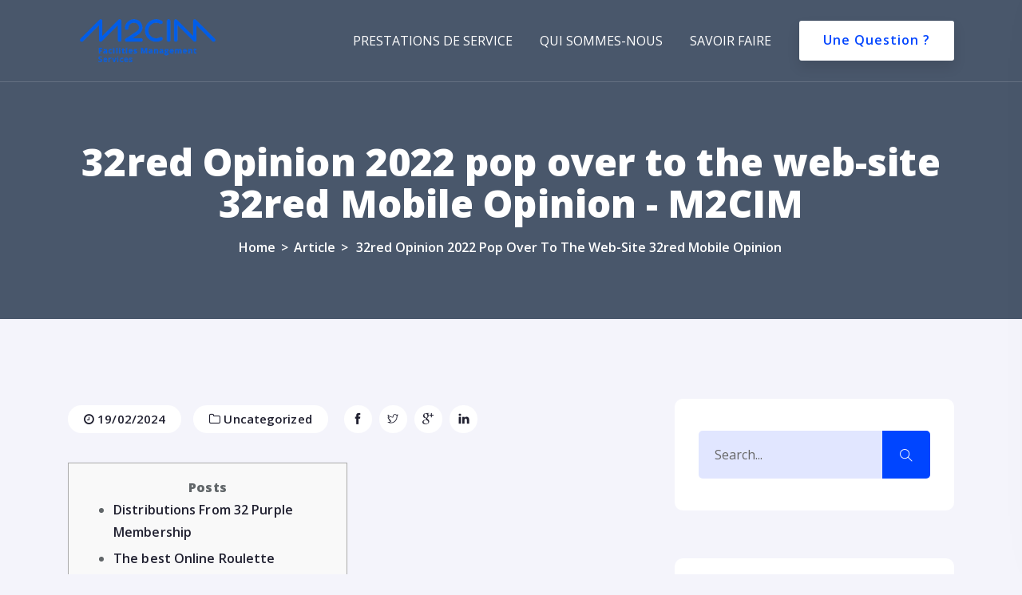

--- FILE ---
content_type: text/html; charset=UTF-8
request_url: https://m2cim.com/32red-opinion-2022-pop-over-to-the-web-site-32red-mobile-opinion/
body_size: 27301
content:
<!doctype html>
<html lang="fr-FR">
<head>
	<meta charset="UTF-8">
	<meta name="viewport" content="width=device-width, initial-scale=1">
	<link rel="profile" href="//gmpg.org/xfn/11">
	<meta name="google-site-verification" content="oc1idhcdYUFBs-jwaArN30WNqv-rImecJG8UcjjD6VM" />

	<meta name='robots' content='index, follow, max-image-preview:large, max-snippet:-1, max-video-preview:-1' />
	<style>img:is([sizes="auto" i], [sizes^="auto," i]) { contain-intrinsic-size: 3000px 1500px }</style>
	<link rel="shortcut icon" href="https://m2cim.com/wp-content/uploads/2022/04/LOGObleu.png"/>
	<!-- This site is optimized with the Yoast SEO plugin v23.8 - https://yoast.com/wordpress/plugins/seo/ -->
	<title>32red Opinion 2022 pop over to the web-site 32red Mobile Opinion - M2CIM</title>
	<link rel="canonical" href="https://m2cim.com/32red-opinion-2022-pop-over-to-the-web-site-32red-mobile-opinion/" />
	<meta property="og:locale" content="fr_FR" />
	<meta property="og:type" content="article" />
	<meta property="og:title" content="32red Opinion 2022 pop over to the web-site 32red Mobile Opinion - M2CIM" />
	<meta property="og:description" content="Posts Distributions From 32 Purple Membership The best Online Roulette Company Ed Casino Review 2023 Ed Money And you will [&hellip;]" />
	<meta property="og:url" content="https://m2cim.com/32red-opinion-2022-pop-over-to-the-web-site-32red-mobile-opinion/" />
	<meta property="og:site_name" content="M2CIM" />
	<meta property="article:published_time" content="2024-02-19T07:02:32+00:00" />
	<meta property="article:modified_time" content="2024-02-19T07:02:30+00:00" />
	<meta property="og:image" content="https://www.toponlinecasinos.co.za/wp-content/uploads/2020/04/box24-casino.png" />
	<meta name="author" content="m2cim-red" />
	<meta name="twitter:card" content="summary_large_image" />
	<meta name="twitter:label1" content="Écrit par" />
	<meta name="twitter:data1" content="m2cim-red" />
	<meta name="twitter:label2" content="Durée de lecture estimée" />
	<meta name="twitter:data2" content="5 minutes" />
	<script type="application/ld+json" class="yoast-schema-graph">{"@context":"https://schema.org","@graph":[{"@type":"Article","@id":"https://m2cim.com/32red-opinion-2022-pop-over-to-the-web-site-32red-mobile-opinion/#article","isPartOf":{"@id":"https://m2cim.com/32red-opinion-2022-pop-over-to-the-web-site-32red-mobile-opinion/"},"author":{"name":"m2cim-red","@id":"https://m2cim.com/#/schema/person/a64354d22c370562580f4a361048c4fc"},"headline":"32red Opinion 2022 pop over to the web-site 32red Mobile Opinion","datePublished":"2024-02-19T07:02:32+00:00","dateModified":"2024-02-19T07:02:30+00:00","mainEntityOfPage":{"@id":"https://m2cim.com/32red-opinion-2022-pop-over-to-the-web-site-32red-mobile-opinion/"},"wordCount":989,"publisher":{"@id":"https://m2cim.com/#organization"},"image":{"@id":"https://m2cim.com/32red-opinion-2022-pop-over-to-the-web-site-32red-mobile-opinion/#primaryimage"},"thumbnailUrl":"https://www.toponlinecasinos.co.za/wp-content/uploads/2020/04/box24-casino.png","articleSection":["Uncategorized"],"inLanguage":"fr-FR"},{"@type":"WebPage","@id":"https://m2cim.com/32red-opinion-2022-pop-over-to-the-web-site-32red-mobile-opinion/","url":"https://m2cim.com/32red-opinion-2022-pop-over-to-the-web-site-32red-mobile-opinion/","name":"32red Opinion 2022 pop over to the web-site 32red Mobile Opinion - M2CIM","isPartOf":{"@id":"https://m2cim.com/#website"},"primaryImageOfPage":{"@id":"https://m2cim.com/32red-opinion-2022-pop-over-to-the-web-site-32red-mobile-opinion/#primaryimage"},"image":{"@id":"https://m2cim.com/32red-opinion-2022-pop-over-to-the-web-site-32red-mobile-opinion/#primaryimage"},"thumbnailUrl":"https://www.toponlinecasinos.co.za/wp-content/uploads/2020/04/box24-casino.png","datePublished":"2024-02-19T07:02:32+00:00","dateModified":"2024-02-19T07:02:30+00:00","breadcrumb":{"@id":"https://m2cim.com/32red-opinion-2022-pop-over-to-the-web-site-32red-mobile-opinion/#breadcrumb"},"inLanguage":"fr-FR","potentialAction":[{"@type":"ReadAction","target":["https://m2cim.com/32red-opinion-2022-pop-over-to-the-web-site-32red-mobile-opinion/"]}]},{"@type":"ImageObject","inLanguage":"fr-FR","@id":"https://m2cim.com/32red-opinion-2022-pop-over-to-the-web-site-32red-mobile-opinion/#primaryimage","url":"https://www.toponlinecasinos.co.za/wp-content/uploads/2020/04/box24-casino.png","contentUrl":"https://www.toponlinecasinos.co.za/wp-content/uploads/2020/04/box24-casino.png"},{"@type":"BreadcrumbList","@id":"https://m2cim.com/32red-opinion-2022-pop-over-to-the-web-site-32red-mobile-opinion/#breadcrumb","itemListElement":[{"@type":"ListItem","position":1,"name":"Accueil","item":"https://m2cim.com/"},{"@type":"ListItem","position":2,"name":"32red Opinion 2022 pop over to the web-site 32red Mobile Opinion"}]},{"@type":"WebSite","@id":"https://m2cim.com/#website","url":"https://m2cim.com/","name":"M2CIM","description":"Entreprise de Services Multitechniques","publisher":{"@id":"https://m2cim.com/#organization"},"alternateName":"M2CIM","potentialAction":[{"@type":"SearchAction","target":{"@type":"EntryPoint","urlTemplate":"https://m2cim.com/?s={search_term_string}"},"query-input":{"@type":"PropertyValueSpecification","valueRequired":true,"valueName":"search_term_string"}}],"inLanguage":"fr-FR"},{"@type":"Organization","@id":"https://m2cim.com/#organization","name":"M2CIM - Entreprise de Services Multitechniques","alternateName":"M2CIM","url":"https://m2cim.com/","logo":{"@type":"ImageObject","inLanguage":"fr-FR","@id":"https://m2cim.com/#/schema/logo/image/","url":"https://m2cim.com/wp-content/uploads/2022/04/LOGObleu.png","contentUrl":"https://m2cim.com/wp-content/uploads/2022/04/LOGObleu.png","width":961,"height":402,"caption":"M2CIM - Entreprise de Services Multitechniques"},"image":{"@id":"https://m2cim.com/#/schema/logo/image/"},"sameAs":["https://www.linkedin.com/company/m2cim/?originalSubdomain=fr"]},{"@type":"Person","@id":"https://m2cim.com/#/schema/person/a64354d22c370562580f4a361048c4fc","name":"m2cim-red","url":"https://m2cim.com/author/m2cim-red/"}]}</script>
	<!-- / Yoast SEO plugin. -->


<link rel='dns-prefetch' href='//ajax.googleapis.com' />
<link rel='dns-prefetch' href='//fonts.googleapis.com' />
<link rel="alternate" type="application/rss+xml" title="M2CIM &raquo; Flux" href="https://m2cim.com/feed/" />
<link rel="alternate" type="application/rss+xml" title="M2CIM &raquo; Flux des commentaires" href="https://m2cim.com/comments/feed/" />
<link rel="alternate" type="application/rss+xml" title="M2CIM &raquo; 32red Opinion 2022 pop over to the web-site 32red Mobile Opinion Flux des commentaires" href="https://m2cim.com/32red-opinion-2022-pop-over-to-the-web-site-32red-mobile-opinion/feed/" />
<script>
window._wpemojiSettings = {"baseUrl":"https:\/\/s.w.org\/images\/core\/emoji\/15.0.3\/72x72\/","ext":".png","svgUrl":"https:\/\/s.w.org\/images\/core\/emoji\/15.0.3\/svg\/","svgExt":".svg","source":{"concatemoji":"https:\/\/m2cim.com\/wp-includes\/js\/wp-emoji-release.min.js?ver=6.7.4"}};
/*! This file is auto-generated */
!function(i,n){var o,s,e;function c(e){try{var t={supportTests:e,timestamp:(new Date).valueOf()};sessionStorage.setItem(o,JSON.stringify(t))}catch(e){}}function p(e,t,n){e.clearRect(0,0,e.canvas.width,e.canvas.height),e.fillText(t,0,0);var t=new Uint32Array(e.getImageData(0,0,e.canvas.width,e.canvas.height).data),r=(e.clearRect(0,0,e.canvas.width,e.canvas.height),e.fillText(n,0,0),new Uint32Array(e.getImageData(0,0,e.canvas.width,e.canvas.height).data));return t.every(function(e,t){return e===r[t]})}function u(e,t,n){switch(t){case"flag":return n(e,"\ud83c\udff3\ufe0f\u200d\u26a7\ufe0f","\ud83c\udff3\ufe0f\u200b\u26a7\ufe0f")?!1:!n(e,"\ud83c\uddfa\ud83c\uddf3","\ud83c\uddfa\u200b\ud83c\uddf3")&&!n(e,"\ud83c\udff4\udb40\udc67\udb40\udc62\udb40\udc65\udb40\udc6e\udb40\udc67\udb40\udc7f","\ud83c\udff4\u200b\udb40\udc67\u200b\udb40\udc62\u200b\udb40\udc65\u200b\udb40\udc6e\u200b\udb40\udc67\u200b\udb40\udc7f");case"emoji":return!n(e,"\ud83d\udc26\u200d\u2b1b","\ud83d\udc26\u200b\u2b1b")}return!1}function f(e,t,n){var r="undefined"!=typeof WorkerGlobalScope&&self instanceof WorkerGlobalScope?new OffscreenCanvas(300,150):i.createElement("canvas"),a=r.getContext("2d",{willReadFrequently:!0}),o=(a.textBaseline="top",a.font="600 32px Arial",{});return e.forEach(function(e){o[e]=t(a,e,n)}),o}function t(e){var t=i.createElement("script");t.src=e,t.defer=!0,i.head.appendChild(t)}"undefined"!=typeof Promise&&(o="wpEmojiSettingsSupports",s=["flag","emoji"],n.supports={everything:!0,everythingExceptFlag:!0},e=new Promise(function(e){i.addEventListener("DOMContentLoaded",e,{once:!0})}),new Promise(function(t){var n=function(){try{var e=JSON.parse(sessionStorage.getItem(o));if("object"==typeof e&&"number"==typeof e.timestamp&&(new Date).valueOf()<e.timestamp+604800&&"object"==typeof e.supportTests)return e.supportTests}catch(e){}return null}();if(!n){if("undefined"!=typeof Worker&&"undefined"!=typeof OffscreenCanvas&&"undefined"!=typeof URL&&URL.createObjectURL&&"undefined"!=typeof Blob)try{var e="postMessage("+f.toString()+"("+[JSON.stringify(s),u.toString(),p.toString()].join(",")+"));",r=new Blob([e],{type:"text/javascript"}),a=new Worker(URL.createObjectURL(r),{name:"wpTestEmojiSupports"});return void(a.onmessage=function(e){c(n=e.data),a.terminate(),t(n)})}catch(e){}c(n=f(s,u,p))}t(n)}).then(function(e){for(var t in e)n.supports[t]=e[t],n.supports.everything=n.supports.everything&&n.supports[t],"flag"!==t&&(n.supports.everythingExceptFlag=n.supports.everythingExceptFlag&&n.supports[t]);n.supports.everythingExceptFlag=n.supports.everythingExceptFlag&&!n.supports.flag,n.DOMReady=!1,n.readyCallback=function(){n.DOMReady=!0}}).then(function(){return e}).then(function(){var e;n.supports.everything||(n.readyCallback(),(e=n.source||{}).concatemoji?t(e.concatemoji):e.wpemoji&&e.twemoji&&(t(e.twemoji),t(e.wpemoji)))}))}((window,document),window._wpemojiSettings);
</script>

<style id='wp-emoji-styles-inline-css'>

	img.wp-smiley, img.emoji {
		display: inline !important;
		border: none !important;
		box-shadow: none !important;
		height: 1em !important;
		width: 1em !important;
		margin: 0 0.07em !important;
		vertical-align: -0.1em !important;
		background: none !important;
		padding: 0 !important;
	}
</style>
<link rel='stylesheet' id='wp-block-library-css' href='https://m2cim.com/wp-includes/css/dist/block-library/style.min.css?ver=6.7.4' media='all' />
<style id='classic-theme-styles-inline-css'>
/*! This file is auto-generated */
.wp-block-button__link{color:#fff;background-color:#32373c;border-radius:9999px;box-shadow:none;text-decoration:none;padding:calc(.667em + 2px) calc(1.333em + 2px);font-size:1.125em}.wp-block-file__button{background:#32373c;color:#fff;text-decoration:none}
</style>
<style id='global-styles-inline-css'>
:root{--wp--preset--aspect-ratio--square: 1;--wp--preset--aspect-ratio--4-3: 4/3;--wp--preset--aspect-ratio--3-4: 3/4;--wp--preset--aspect-ratio--3-2: 3/2;--wp--preset--aspect-ratio--2-3: 2/3;--wp--preset--aspect-ratio--16-9: 16/9;--wp--preset--aspect-ratio--9-16: 9/16;--wp--preset--color--black: #000000;--wp--preset--color--cyan-bluish-gray: #abb8c3;--wp--preset--color--white: #ffffff;--wp--preset--color--pale-pink: #f78da7;--wp--preset--color--vivid-red: #cf2e2e;--wp--preset--color--luminous-vivid-orange: #ff6900;--wp--preset--color--luminous-vivid-amber: #fcb900;--wp--preset--color--light-green-cyan: #7bdcb5;--wp--preset--color--vivid-green-cyan: #00d084;--wp--preset--color--pale-cyan-blue: #8ed1fc;--wp--preset--color--vivid-cyan-blue: #0693e3;--wp--preset--color--vivid-purple: #9b51e0;--wp--preset--gradient--vivid-cyan-blue-to-vivid-purple: linear-gradient(135deg,rgba(6,147,227,1) 0%,rgb(155,81,224) 100%);--wp--preset--gradient--light-green-cyan-to-vivid-green-cyan: linear-gradient(135deg,rgb(122,220,180) 0%,rgb(0,208,130) 100%);--wp--preset--gradient--luminous-vivid-amber-to-luminous-vivid-orange: linear-gradient(135deg,rgba(252,185,0,1) 0%,rgba(255,105,0,1) 100%);--wp--preset--gradient--luminous-vivid-orange-to-vivid-red: linear-gradient(135deg,rgba(255,105,0,1) 0%,rgb(207,46,46) 100%);--wp--preset--gradient--very-light-gray-to-cyan-bluish-gray: linear-gradient(135deg,rgb(238,238,238) 0%,rgb(169,184,195) 100%);--wp--preset--gradient--cool-to-warm-spectrum: linear-gradient(135deg,rgb(74,234,220) 0%,rgb(151,120,209) 20%,rgb(207,42,186) 40%,rgb(238,44,130) 60%,rgb(251,105,98) 80%,rgb(254,248,76) 100%);--wp--preset--gradient--blush-light-purple: linear-gradient(135deg,rgb(255,206,236) 0%,rgb(152,150,240) 100%);--wp--preset--gradient--blush-bordeaux: linear-gradient(135deg,rgb(254,205,165) 0%,rgb(254,45,45) 50%,rgb(107,0,62) 100%);--wp--preset--gradient--luminous-dusk: linear-gradient(135deg,rgb(255,203,112) 0%,rgb(199,81,192) 50%,rgb(65,88,208) 100%);--wp--preset--gradient--pale-ocean: linear-gradient(135deg,rgb(255,245,203) 0%,rgb(182,227,212) 50%,rgb(51,167,181) 100%);--wp--preset--gradient--electric-grass: linear-gradient(135deg,rgb(202,248,128) 0%,rgb(113,206,126) 100%);--wp--preset--gradient--midnight: linear-gradient(135deg,rgb(2,3,129) 0%,rgb(40,116,252) 100%);--wp--preset--font-size--small: 13px;--wp--preset--font-size--medium: 20px;--wp--preset--font-size--large: 36px;--wp--preset--font-size--x-large: 42px;--wp--preset--spacing--20: 0.44rem;--wp--preset--spacing--30: 0.67rem;--wp--preset--spacing--40: 1rem;--wp--preset--spacing--50: 1.5rem;--wp--preset--spacing--60: 2.25rem;--wp--preset--spacing--70: 3.38rem;--wp--preset--spacing--80: 5.06rem;--wp--preset--shadow--natural: 6px 6px 9px rgba(0, 0, 0, 0.2);--wp--preset--shadow--deep: 12px 12px 50px rgba(0, 0, 0, 0.4);--wp--preset--shadow--sharp: 6px 6px 0px rgba(0, 0, 0, 0.2);--wp--preset--shadow--outlined: 6px 6px 0px -3px rgba(255, 255, 255, 1), 6px 6px rgba(0, 0, 0, 1);--wp--preset--shadow--crisp: 6px 6px 0px rgba(0, 0, 0, 1);}:where(.is-layout-flex){gap: 0.5em;}:where(.is-layout-grid){gap: 0.5em;}body .is-layout-flex{display: flex;}.is-layout-flex{flex-wrap: wrap;align-items: center;}.is-layout-flex > :is(*, div){margin: 0;}body .is-layout-grid{display: grid;}.is-layout-grid > :is(*, div){margin: 0;}:where(.wp-block-columns.is-layout-flex){gap: 2em;}:where(.wp-block-columns.is-layout-grid){gap: 2em;}:where(.wp-block-post-template.is-layout-flex){gap: 1.25em;}:where(.wp-block-post-template.is-layout-grid){gap: 1.25em;}.has-black-color{color: var(--wp--preset--color--black) !important;}.has-cyan-bluish-gray-color{color: var(--wp--preset--color--cyan-bluish-gray) !important;}.has-white-color{color: var(--wp--preset--color--white) !important;}.has-pale-pink-color{color: var(--wp--preset--color--pale-pink) !important;}.has-vivid-red-color{color: var(--wp--preset--color--vivid-red) !important;}.has-luminous-vivid-orange-color{color: var(--wp--preset--color--luminous-vivid-orange) !important;}.has-luminous-vivid-amber-color{color: var(--wp--preset--color--luminous-vivid-amber) !important;}.has-light-green-cyan-color{color: var(--wp--preset--color--light-green-cyan) !important;}.has-vivid-green-cyan-color{color: var(--wp--preset--color--vivid-green-cyan) !important;}.has-pale-cyan-blue-color{color: var(--wp--preset--color--pale-cyan-blue) !important;}.has-vivid-cyan-blue-color{color: var(--wp--preset--color--vivid-cyan-blue) !important;}.has-vivid-purple-color{color: var(--wp--preset--color--vivid-purple) !important;}.has-black-background-color{background-color: var(--wp--preset--color--black) !important;}.has-cyan-bluish-gray-background-color{background-color: var(--wp--preset--color--cyan-bluish-gray) !important;}.has-white-background-color{background-color: var(--wp--preset--color--white) !important;}.has-pale-pink-background-color{background-color: var(--wp--preset--color--pale-pink) !important;}.has-vivid-red-background-color{background-color: var(--wp--preset--color--vivid-red) !important;}.has-luminous-vivid-orange-background-color{background-color: var(--wp--preset--color--luminous-vivid-orange) !important;}.has-luminous-vivid-amber-background-color{background-color: var(--wp--preset--color--luminous-vivid-amber) !important;}.has-light-green-cyan-background-color{background-color: var(--wp--preset--color--light-green-cyan) !important;}.has-vivid-green-cyan-background-color{background-color: var(--wp--preset--color--vivid-green-cyan) !important;}.has-pale-cyan-blue-background-color{background-color: var(--wp--preset--color--pale-cyan-blue) !important;}.has-vivid-cyan-blue-background-color{background-color: var(--wp--preset--color--vivid-cyan-blue) !important;}.has-vivid-purple-background-color{background-color: var(--wp--preset--color--vivid-purple) !important;}.has-black-border-color{border-color: var(--wp--preset--color--black) !important;}.has-cyan-bluish-gray-border-color{border-color: var(--wp--preset--color--cyan-bluish-gray) !important;}.has-white-border-color{border-color: var(--wp--preset--color--white) !important;}.has-pale-pink-border-color{border-color: var(--wp--preset--color--pale-pink) !important;}.has-vivid-red-border-color{border-color: var(--wp--preset--color--vivid-red) !important;}.has-luminous-vivid-orange-border-color{border-color: var(--wp--preset--color--luminous-vivid-orange) !important;}.has-luminous-vivid-amber-border-color{border-color: var(--wp--preset--color--luminous-vivid-amber) !important;}.has-light-green-cyan-border-color{border-color: var(--wp--preset--color--light-green-cyan) !important;}.has-vivid-green-cyan-border-color{border-color: var(--wp--preset--color--vivid-green-cyan) !important;}.has-pale-cyan-blue-border-color{border-color: var(--wp--preset--color--pale-cyan-blue) !important;}.has-vivid-cyan-blue-border-color{border-color: var(--wp--preset--color--vivid-cyan-blue) !important;}.has-vivid-purple-border-color{border-color: var(--wp--preset--color--vivid-purple) !important;}.has-vivid-cyan-blue-to-vivid-purple-gradient-background{background: var(--wp--preset--gradient--vivid-cyan-blue-to-vivid-purple) !important;}.has-light-green-cyan-to-vivid-green-cyan-gradient-background{background: var(--wp--preset--gradient--light-green-cyan-to-vivid-green-cyan) !important;}.has-luminous-vivid-amber-to-luminous-vivid-orange-gradient-background{background: var(--wp--preset--gradient--luminous-vivid-amber-to-luminous-vivid-orange) !important;}.has-luminous-vivid-orange-to-vivid-red-gradient-background{background: var(--wp--preset--gradient--luminous-vivid-orange-to-vivid-red) !important;}.has-very-light-gray-to-cyan-bluish-gray-gradient-background{background: var(--wp--preset--gradient--very-light-gray-to-cyan-bluish-gray) !important;}.has-cool-to-warm-spectrum-gradient-background{background: var(--wp--preset--gradient--cool-to-warm-spectrum) !important;}.has-blush-light-purple-gradient-background{background: var(--wp--preset--gradient--blush-light-purple) !important;}.has-blush-bordeaux-gradient-background{background: var(--wp--preset--gradient--blush-bordeaux) !important;}.has-luminous-dusk-gradient-background{background: var(--wp--preset--gradient--luminous-dusk) !important;}.has-pale-ocean-gradient-background{background: var(--wp--preset--gradient--pale-ocean) !important;}.has-electric-grass-gradient-background{background: var(--wp--preset--gradient--electric-grass) !important;}.has-midnight-gradient-background{background: var(--wp--preset--gradient--midnight) !important;}.has-small-font-size{font-size: var(--wp--preset--font-size--small) !important;}.has-medium-font-size{font-size: var(--wp--preset--font-size--medium) !important;}.has-large-font-size{font-size: var(--wp--preset--font-size--large) !important;}.has-x-large-font-size{font-size: var(--wp--preset--font-size--x-large) !important;}
:where(.wp-block-post-template.is-layout-flex){gap: 1.25em;}:where(.wp-block-post-template.is-layout-grid){gap: 1.25em;}
:where(.wp-block-columns.is-layout-flex){gap: 2em;}:where(.wp-block-columns.is-layout-grid){gap: 2em;}
:root :where(.wp-block-pullquote){font-size: 1.5em;line-height: 1.6;}
</style>
<link rel='stylesheet' id='contact-form-7-css' href='https://m2cim.com/wp-content/plugins/contact-form-7/includes/css/styles.css?ver=6.0.6' media='all' />
<link rel='stylesheet' id='ultimate-widgets-css' href='https://m2cim.com/wp-content/plugins/ultimate-addon/assets/css/widgets.css?ver=6.7.4' media='all' />
<link rel='stylesheet' id='themecore-widgets-css' href='https://m2cim.com/wp-content/plugins/utechcore/assets/css/widgets.css?ver=1.0.0' media='all' />
<link rel='stylesheet' id='themecore-overwrite-css' href='https://m2cim.com/wp-content/plugins/utechcore/assets/css/overwrite.css?ver=1.0.0' media='all' />
<link rel='stylesheet' id='themecore-css' href='https://m2cim.com/wp-content/plugins/utechcore/assets/css/core-inline.css?ver=1.0.0' media='all' />
<link rel='stylesheet' id='utech-google-font-css' href='//fonts.googleapis.com/css?family=Barlow+Condensed%3A300%2C400%2C500%2C600%2C700%2C800%2C900%7CRoboto%3A300%2C400%2C500%2C600%2C700&#038;subset=latin%2Clatin-ext&#038;ver=6.7.4' media='all' />
<link rel='stylesheet' id='utech-style-css' href='https://m2cim.com/wp-content/themes/utech/style.css?ver=3.2.0' media='all' />
<link rel='stylesheet' id='animate-css' href='https://m2cim.com/wp-content/themes/utech/assets/css/plugins/animate.css?ver=1.0.0' media='all' />
<link rel='stylesheet' id='owl-carousel-css' href='https://m2cim.com/wp-content/plugins/ultimate-addon/assets/css/owl.carousel.css?ver=6.7.4' media='all' />
<link rel='stylesheet' id='stellarnav-css' href='https://m2cim.com/wp-content/themes/utech/assets/css/plugins/stellarnav.min.css?ver=2.0.0' media='all' />
<link rel='stylesheet' id='selectbox-css' href='https://m2cim.com/wp-content/themes/utech/assets/css/plugins/jquery.selectbox.css?ver=2.0.0' media='all' />
<link rel='stylesheet' id='nice-select-css' href='https://m2cim.com/wp-content/themes/utech/assets/css/plugins/nice-select.css?ver=2.0.0' media='all' />
<link rel='stylesheet' id='bootstrap-css' href='https://m2cim.com/wp-content/themes/utech/assets/css/plugins/bootstrap.min.css?ver=4.6.0' media='all' />
<link rel='stylesheet' id='themify-css' href='https://m2cim.com/wp-content/themes/utech/assets/css/icons/themify-icons.css?ver=1.0.0' media='all' />
<link rel='stylesheet' id='beicon-css' href='https://m2cim.com/wp-content/themes/utech/assets/css/icons/beicon.css?ver=1.0.0' media='all' />
<link rel='stylesheet' id='fontawesome-css' href='https://m2cim.com/wp-content/themes/utech/assets/css/icons/font-awesome.min.css?ver=1.0.0' media='all' />
<link rel='stylesheet' id='utech-default-css' href='https://m2cim.com/wp-content/themes/utech/assets/css/default.css?ver=3.2.0' media='all' />
<link rel='stylesheet' id='utech-typography-css' href='https://m2cim.com/wp-content/themes/utech/assets/css/typography.css?ver=3.2.0' media='all' />
<link rel='stylesheet' id='utech-header-css' href='https://m2cim.com/wp-content/themes/utech/assets/css/header.css?ver=3.2.0' media='all' />
<link rel='stylesheet' id='utech-blog-css' href='https://m2cim.com/wp-content/themes/utech/assets/css/blog-and-pages.css?ver=3.2.0' media='all' />
<link rel='stylesheet' id='utech-footer-css' href='https://m2cim.com/wp-content/themes/utech/assets/css/footer.css?ver=3.2.0' media='all' />
<link rel='stylesheet' id='utech-main-style-css' href='https://m2cim.com/wp-content/themes/utech/assets/css/features.css?ver=3.2.0' media='all' />
<style id='utech-main-style-inline-css'>

            .banner-area{
                text-align:center;
            }
            .page-title h1,
            .page-title,
            .breadcumb,
            .breadcumb a,
            .breadcumb a span{
                color:#ffffff;
            }
        
            .navbar-header h3 a{
                color:#ffffff;
            }
            .is-sticky .navbar-header h3 a{
                color:#00152e;
            }
        
            @media (max-width: 991px) and (min-width: 768px){
                .navbar-header h3 a {
                    color:#00152e;
                }
                .is-sticky .navbar-header h3 a {
                    color:#0045ff;
                }
            }
            @media only screen and (max-width: 767px){
                .navbar-header h3 a {
                    color:#00152e;
                }
                .is-sticky .navbar-header h3 a {
                    color:#0045ff;
                }
            }
        
                .banner-area-bg::after{
                    opacity:0.70;
                }
            
                    #main-nav{
                        margin-right:inherit;
                    }
                
            .mainmenu-area-bg {
                opacity: .0;
            }
        
			.is-sticky .mainmenu-area-bg {
			 	opacity: .1;
			}
        
    			ul#nav li a {
    				color: #ffffff;
    			}
            
                .is-sticky ul#nav li a,
                ul#nav li li a {
                    color: #072767;
                }
            
                ul#nav li a:hover,
                ul#nav li.active > a,
                ul#nav li.current-menu-parent > a,
                ul#nav li.current-menu-item > a,
                ul#nav li.hover > a,
                ul#nav li:hover > a{
                    color: #005de9;
                }
            
                .is-sticky ul#nav li > a:hover,
                .is-sticky ul#nav > li:hover > a,
                .is-sticky ul#nav li ul li > a:hover,
                .is-sticky ul#nav li.active > a,
                .is-sticky ul#nav li.hover > a,
                .is-sticky ul#nav li.current-menu-parent > a,
                .is-sticky ul#nav li.current-menu-item > a {
                    color: #005de9;
                }
            
                ul#nav li li a,
                .is-sticky ul#nav li li a{
                    color: #ffffff !important;
                }
            
                ul#nav li ul li.hover > a,
                ul#nav li.has-sub li.current-menu-item > a,
                .is-sticky ul#nav li ul li.hover > a{
                    color: #005de9 !important;
                    background: transparent !important;
                }
            
            .mainmenu-area{
                border-color:rgba(255,255,255,.15);
            }
        
            @media only screen and (max-width: 991px) {
                .mainmenu-area{
                    border-color:rgba(255,255,255,.15);
                }
                .mainmenu-area-bg {
                    opacity: .0;
                }
                .is-sticky .mainmenu-area-bg {
                    opacity: .1;
                }

                .menu-toggle.full {
                    color: #ffffff !important;
                    border-color:#ffffff;
                }
                .line {
                    stroke: #ffffff;
                }

                .is-sticky .menu-toggle.full {
                    color: #202030;
                    border-color: #202030;
                }
                .is-sticky .line {
                    stroke: #202030;
                }
                ul#nav li a,
                ul#nav li li a,
                .is-sticky ul#nav li a,
                .is-sticky ul#nav li li a {
                    color: #072767 !important;
                }

                ul#nav li.has-sub.open > a,
                ul#nav > li > a:hover,
                ul#nav li.active > a,
                ul#nav li.current-menu-item > a,
                ul#nav li.open.menu-item-has-children > a {
                    background: #ffffff !important;
                    color: #005de9 !important;
                }
            }
        
                .footer-area-bg:after{
                    opacity:0.5;
                }
            
</style>
<script src="https://m2cim.com/wp-includes/js/jquery/jquery.min.js?ver=3.7.1" id="jquery-core-js"></script>
<script src="https://m2cim.com/wp-includes/js/jquery/jquery-migrate.min.js?ver=3.4.1" id="jquery-migrate-js"></script>
<script id="csf-google-web-fonts-js-extra">
var WebFontConfig = {"google":{"families":["Open Sans:600,800,400"]}};
</script>
<script src="//ajax.googleapis.com/ajax/libs/webfont/1.6.26/webfont.js" id="csf-google-web-fonts-js"></script>
<link rel="https://api.w.org/" href="https://m2cim.com/wp-json/" /><link rel="alternate" title="JSON" type="application/json" href="https://m2cim.com/wp-json/wp/v2/posts/17970" /><link rel="EditURI" type="application/rsd+xml" title="RSD" href="https://m2cim.com/xmlrpc.php?rsd" />
<meta name="generator" content="WordPress 6.7.4" />
<link rel='shortlink' href='https://m2cim.com/?p=17970' />
<link rel="alternate" title="oEmbed (JSON)" type="application/json+oembed" href="https://m2cim.com/wp-json/oembed/1.0/embed?url=https%3A%2F%2Fm2cim.com%2F32red-opinion-2022-pop-over-to-the-web-site-32red-mobile-opinion%2F" />
<link rel="alternate" title="oEmbed (XML)" type="text/xml+oembed" href="https://m2cim.com/wp-json/oembed/1.0/embed?url=https%3A%2F%2Fm2cim.com%2F32red-opinion-2022-pop-over-to-the-web-site-32red-mobile-opinion%2F&#038;format=xml" />
<link rel="pingback" href="https://m2cim.com/xmlrpc.php"><meta name="generator" content="Elementor 3.33.4; features: additional_custom_breakpoints; settings: css_print_method-external, google_font-enabled, font_display-auto">
<style>.recentcomments a{display:inline !important;padding:0 !important;margin:0 !important;}</style>			<style>
				.e-con.e-parent:nth-of-type(n+4):not(.e-lazyloaded):not(.e-no-lazyload),
				.e-con.e-parent:nth-of-type(n+4):not(.e-lazyloaded):not(.e-no-lazyload) * {
					background-image: none !important;
				}
				@media screen and (max-height: 1024px) {
					.e-con.e-parent:nth-of-type(n+3):not(.e-lazyloaded):not(.e-no-lazyload),
					.e-con.e-parent:nth-of-type(n+3):not(.e-lazyloaded):not(.e-no-lazyload) * {
						background-image: none !important;
					}
				}
				@media screen and (max-height: 640px) {
					.e-con.e-parent:nth-of-type(n+2):not(.e-lazyloaded):not(.e-no-lazyload),
					.e-con.e-parent:nth-of-type(n+2):not(.e-lazyloaded):not(.e-no-lazyload) * {
						background-image: none !important;
					}
				}
			</style>
			<noscript><style>.lazyload[data-src]{display:none !important;}</style></noscript><style>.lazyload{background-image:none !important;}.lazyload:before{background-image:none !important;}</style><style type="text/css">body{font-family:"Open Sans";font-weight:600;}h1{font-family:"Open Sans";font-weight:800;}h2{font-family:"Open Sans";font-weight:600;}h3{font-family:"Open Sans";font-weight:normal;}.banner-area-bg{background-position:center center;background-repeat:no-repeat;background-attachment:scroll;background-size:cover;}.banner-area,.page-title h1,.page-title,.breadcumb,.breadcumb a,.breadcumb a span,.breadcumb span,.breadcumb span.active{color:#ffffff;}.banner-area a{color:#ffffff;}.banner-area a:hover{color:#ffffff;}.banner-area .breadcumb a{color:#ffffff;}.banner-area .breadcumb a:hover{color:#ffffff;}.banner-area .breadcumb a span{color:#ffffff;}.banner-area .breadcumb a span:hover{color:#ffffff;}.breadcumb span{color:#ffffff;}.breadcumb span:hover{color:#ffffff;}.breadcumb span.active{color:#ffffff;}.breadcumb span.active:hover{color:#ffffff;}.banner-area .breadcumb span.active:last-child{color:#ffffff;}.mainmenu-area-bg{opacity:0 ;}.is-sticky .mainmenu-area-bg,.sticky-active .mainmenu-area-bg{opacity:1 ;}ul#nav li ul:not(ul#nav li.mega li ul){color:#202030;}ul#nav li ul:not(ul#nav li.mega li ul){border-top-width:0px;border-right-width:0px;border-bottom-width:3px;border-left-width:0px;border-color:#0045ff;border-style:solid;}ul#nav li ul:not(ul#nav li.mega li ul){border-radius:10px;}ul#nav > li.menu-item .wee{background:#f8f8f8}.menu__mobile__style .mainmenu-area-bg{opacity:0 ;}.menu__mobile__style .is-sticky .mainmenu-area-bg{opacity:1 ;}.offcanvas__navigation>ul>li>a,.offcanvas__navigation ul.sub-menu>li>a{color:#ffffff!important;}.offcanvas__navigation>ul>li>a:hover,.offcanvas__navigation ul.sub-menu>li>a:hover{color:#0045ff!important;}.preeloader{background-color:#ffffff;background-position:center center;background-repeat:repeat;background-size:cover;}.preeloader,.preloader-spinner{color:#0045ff;}.top-bar .social-profile ul li a{color:#6c90b9}.top-bar .social-profile ul li a{background-color:#ffffff}.top-bar .social-profile ul li a{border-top-width:0px;border-right-width:0px;border-bottom-width:0px;border-left-width:0px;border-style:solid;}.top-bar .social-profile ul li a:hover{color:#6c90b9}.top-bar .social-profile ul li a:hover{background-color:#ffffff}.top-bar .social-profile ul li a:hover{border-top-width:0px;border-right-width:0px;border-bottom-width:0px;border-left-width:0px;border-style:solid;}.offcanvas__social ul li a:hover{color:#6c90b9}.offcanvas__social ul li a:hover{background-color:#ffffff}.offcanvas__social ul li a:hover{border-top-width:0px;border-right-width:0px;border-bottom-width:0px;border-left-width:0px;border-style:solid;}.offcanvas__social ul li a:hover:hover{color:#6c90b9}.offcanvas__social ul li a:hover:hover{background-color:#ffffff}.offcanvas__social ul li a:hover:hover{border-top-width:0px;border-right-width:0px;border-bottom-width:0px;border-left-width:0px;border-style:solid;}.footer-area .social-profile ul li a{color:#6c90b9}.footer-area .social-profile ul li a{border-top-width:0px;border-right-width:0px;border-bottom-width:0px;border-left-width:0px;border-style:solid;}.footer-area .social-profile ul li a:hover{color:#0045ff}.footer-area .social-profile ul li a:hover{background-color:#ffffff}.footer-area .social-profile ul li a:hover{border-top-width:0px;border-right-width:0px;border-bottom-width:0px;border-left-width:0px;border-style:solid;}.content-area.section-padding{padding-top:100px;padding-bottom:100px;}.footer-area-bg:after{opacity:0.5 ;}.footer-area{color:#c2d1e2;}.footer-top a{color:#ffffff!important;}.footer-top a:hover{color:#0045ff!important;}.footer-area .widget_pages ul li a{color:#ffffff!important;}.footer-area .widget_pages ul li a:hover{color:#0045ff!important;}.footer-area .widget_nav_menu ul li a{color:#ffffff!important;}.footer-area .widget_nav_menu ul li a:hover{color:#0045ff!important;}.footer-area h1,.footer-area h2,.footer-area h3,.footer-area h4,.footer-area h5,.footer-area h6{color:#ffffff;}.footer-area h3{border-color:#ffffff}.footer-area h3:before,.footer-area h3:after{background:#ffffff}.footer-bottom{border-top-width:0px;border-right-width:0px;border-bottom-width:0px;border-left-width:0px;border-color:#182044;border-style:solid;}.footer-bottom{padding-top:30px;padding-bottom:30px;}.footer-top a{color:#ffffff!important;}.footer-top a:hover{color:#0045ff!important;}.footer-area .widget_pages ul li a{color:#ffffff!important;}.footer-area .widget_pages ul li a:hover{color:#0045ff!important;}.footer-area .widget_nav_menu ul li a{color:#ffffff!important;}.footer-area .widget_nav_menu ul li a:hover{color:#0045ff!important;}.footer-area h1,.footer-area h2,.footer-area h3,.footer-area h4,.footer-area h5,.footer-area h6{color:#ffffff;}.footer-area h3{border-color:#ffffff}.footer-area h3:before,.footer-area h3:after{background:#ffffff}.footer-bottom{border-top-width:0px;border-right-width:0px;border-bottom-width:0px;border-left-width:0px;border-color:#182044;border-style:solid;}.footer-bottom{padding-top:30px;padding-bottom:30px;}</style>		<style id="wp-custom-css">
			.sticky-wrapper li a{
	color:white !important;
}

.is-sticky li a{
	color:#005de9 !important;
}

.header-action a:before, .header-action a.action-button:before{
background:linear-gradient(330deg, #3E3BD8 0%, #FD919D 100%) !important;
}		</style>
		</head>

<body class="post-template-default single single-post postid-17970 single-format-standard header__style__1 utech__main__class elementor-default elementor-kit-9"  data-spy="scroll" data-target=".mainmenu-area" data-offset="90">
	
	            <div class="preeloader">
            <img src="[data-uri]" alt="preloader" data-src="https://m2cim.com/wp-content/themes/utech/assets/img/loader/spinning_circles.svg" decoding="async" class="lazyload"><noscript><img src="https://m2cim.com/wp-content/themes/utech/assets/img/loader/spinning_circles.svg" alt="preloader" data-eio="l"></noscript>
        </div>
                        <!--SCROLL TO TOP-->
            <a href="#scrolltotop" class="scrolltotop"><i class="ti ti-angle-up"></i></a>
        
	<header class="header-area" id="scrolltotop">
		
	    <div class="header-top-area">

	    		    		        
	        <!-- MAINMENU AREA -->
	        <div class="mainmenu-area" id="mainmenu-area">
	            <div class="mainmenu-area-bg"></div>
	            <nav class="navbar">
	                <div class="container">
	                    <div class="row">
	                        <div class="col-md-12 flex-v-center">
	                            <div class="navbar-header">
	                                                    <a href="https://m2cim.com/" class="custom-logo-link default-logo">
                <img src="[data-uri]" alt="M2CIM" data-src="https://m2cim.com/wp-content/uploads/2022/04/LOGObleu.png" decoding="async" class="lazyload" data-eio-rwidth="961" data-eio-rheight="402"><noscript><img src="https://m2cim.com/wp-content/uploads/2022/04/LOGObleu.png" alt="M2CIM" data-eio="l"></noscript>            </a>
            <a href="https://m2cim.com/" class="custom-logo-link sticky-logo">
                <img src="[data-uri]" alt="M2CIM" data-src="https://m2cim.com/wp-content/uploads/2022/04/LOGObleu.png" decoding="async" class="lazyload" data-eio-rwidth="961" data-eio-rheight="402"><noscript><img src="https://m2cim.com/wp-content/uploads/2022/04/LOGObleu.png" alt="M2CIM" data-eio="l"></noscript>            </a>
        	                            </div>
	                            <svg class="humberger__menu__toggle ham hamRotate ham8" viewBox="0 0 100 100" width="60">
	                                <path class="line top" d="m 30,33 h 40 c 3.722839,0 7.5,3.126468 7.5,8.578427 0,5.451959 -2.727029,8.421573 -7.5,8.421573 h -20" />
	                                <path class="line middle" d="m 30,50 h 40" />
	                                <path class="line bottom" d="m 70,67 h -40 c 0,0 -7.5,-0.802118 -7.5,-8.365747 0,-7.563629 7.5,-8.634253 7.5,-8.634253 h 20" />
	                            </svg>
	                            <div id="main-nav" class="stellarnav"><ul id="nav" class="nav navbar-nav pull-right"><li class="menu-item menu-item-type-custom menu-item-object-custom menu-item-home"><a href="https://m2cim.com#services">PRESTATIONS DE SERVICE</a></li>
<li class="menu-item menu-item-type-custom menu-item-object-custom menu-item-home"><a href="https://m2cim.com#about">QUI SOMMES-NOUS</a></li>
<li class="menu-item menu-item-type-custom menu-item-object-custom menu-item-home"><a href="https://m2cim.com#savoir-faire">SAVOIR FAIRE</a></li>
</ul></div>
	                            		                            <div class="header-action d-none d-lg-flex">
										
										
										

		<a class="action-button" href="#question">Une question ?</a>
	
	
																				
		                            </div>
	                        	
								
	                        </div>
	                    </div>
	                </div>
	            </nav>
	        </div>
	        <!-- END MAINMENU AREA END -->

			<!-- OFFCANVAS MENU START -->
			<div class="offcanvas__mobile__menu__main__wrapper" id="offcanvas__mobile__menu__main__wrapper">
		        <div  class="offcanvas__menu__close__trigger" id="offcanvas__menu__close__trigger">
		            <img src="[data-uri]" alt="M2CIM" data-src="https://m2cim.com/wp-content/themes/utech/assets/img/cross.svg" decoding="async" class="lazyload"><noscript><img src="https://m2cim.com/wp-content/themes/utech/assets/img/cross.svg" alt="M2CIM" data-eio="l"></noscript>
		        </div>
		        <div class="offcanvas__menu__wrapper">
		            <div class="offcanvas__menu__inner__content">
					
						
												
						
												<div class="offcanvas__search__area">
		                    <form class="search-form" action="https://m2cim.com/">
                <input  name="s" placeholder="Search..." type="search">
                <button type="submit"><i class="ti-search"></i></button>
            </form>		                </div>
												
												
								            </div>
		        </div>
		    </div>
			<!-- OFFCANVAS MENU END -->	

	    </div>
	    	</header>                <div class="banner-area white">
            <div class="banner-area-bg"></div>
            <div class="container">
                <div class="row">
                    <div class="col-md-12 col-xs-12">
                        
                        
                            <div class="page-title">
                                <h1>
                                    32red Opinion 2022 pop over to the web-site 32red Mobile Opinion - M2CIM                                </h1>
                                
                                                                <div class="breadcumb">
                                    <div class="utech__theme__breadcrumb"><a href="https://m2cim.com" title="Home" rel="bookmark" class="breadcrumb-item">Home</a> <span class="bredcrumb-separator active">></span> <a href="https://m2cim.com" title="Article" rel="bookmark" class="breadcrumb-item">Article</a> <span class="bredcrumb-separator active">></span> <span class="active">32red Opinion 2022 pop over to the web-site 32red Mobile Opinion</span></div>                                </div>
                                
                            </div>
                            
                            
                        
                    </div>
                </div>
            </div>
                    </div>
    <div class="content-area section-padding">
    <div class="container">
        <div class="row">

                
			<div class="col-lg-8 blog__content__wrap">
				                    <article id="post-17970" class="post-17970 post type-post status-publish format-standard hentry category-uncategorized no-social-count single-post-item">
        <div class="post-details">
                        	<div class="single__post__top__meta">
		<div class="post__date__and__category">
			<div class="post__date__publish">
				<a class="post__date" href="https://m2cim.com/2024/02/19"><i class="fa fa-clock-o"></i> <time class="entry-date published" datetime="2024-02-19T07:02:32+00:00">19/02/2024</time><time class="updated" datetime="2024-02-19T07:02:30+00:00">19/02/2024</time></a>
			</div> <div class="single__category"><a href="https://m2cim.com/category/uncategorized/"><i class="fa fa-folder-o"></i> Uncategorized</a></div>							<div class="post-share">
					    <ul>
        <li><a href="https://www.facebook.com/sharer/sharer.php?u=https://m2cim.com/32red-opinion-2022-pop-over-to-the-web-site-32red-mobile-opinion/" target="_blank"><i class="ti ti-facebook"></i></a></li>
        <li><a href="https://twitter.com/intent/tweet?text=32red%20Opinion%202022%20pop%20over%20to%20the%20web-site%2032red%20Mobile%20Opinion&#038;url=https://m2cim.com/32red-opinion-2022-pop-over-to-the-web-site-32red-mobile-opinion/&#038;via=Crunchify" target="_blank"><i class="ti ti-twitter"></i></a></li>
        <li><a href="https://plus.google.com/share?url=https://m2cim.com/32red-opinion-2022-pop-over-to-the-web-site-32red-mobile-opinion/" target="_blank"><i class="ti ti-google"></i></a></li>
        <li><a href="https://www.linkedin.com/shareArticle?mini=true&#038;url=https://m2cim.com/32red-opinion-2022-pop-over-to-the-web-site-32red-mobile-opinion/" target="_blank"><i class="ti ti-linkedin"></i></a></li>
    </ul>
    				</div>
					</div>
	</div>
	                <div class="post-content fix">
            <div id="toc" style="background: #f9f9f9;border: 1px solid #aaa;display: table;margin-bottom: 1em;padding: 1em;width: 350px;">
<p class="toctitle" style="font-weight: 700;text-align: center;">Posts</p>
<ul class="toc_list">
<li><a href="#toc-0">Distributions From 32 Purple Membership</a></li>
<li><a href="#toc-1">The best Online Roulette Company</a></li>
<li><a href="#toc-4">Ed Casino Review 2023</a></li>
<li><a href="#toc-5">Ed Money And you will Distributions</a></li>
</ul>
</div>
<p>The newest 32Red United kingdom casino also provides an enormous form of fee choices to favor. Obtaining the options to put and you will withdraw as a result of several payment choices advances the overall appeal of the brand new 32Red casino. The new restrictions that are enforced for the players all hangs on the newest online game which they play. Inside blackjack, the minimum bet that you can set are 50p plus the limitation you could wager on a single give try 5000. <span id="more-17970"></span> The same design essentially relates to all other video game that they render. When you&rsquo;re speaking of the newest designers from casino games, you must talk about Microgaming software because they are for example a large label in the industry.</p>
<ul>
<li>The newest image and songs is sharp, and doing something with just a number of taps on the the newest display.</li>
<li>32Red have yet , to let all of us down, so we very carefully highly recommend they to help you the brand new people.</li>
<li>One aspect to remember is the time restrict to possess by using the bonus.</li>
<li>In the 32Red Gambling enterprise, they pride by themselves for the to be able to render their brand new customers an enthusiastic unrivalled extra without the need for a deposit.</li>
<li>Although not this does not replace the facts it&rsquo;s still a good bingo area.</li>
<li>In the the realistic discretion, requests distributions may be stored to possess approval ahead of getting canned.</li>
</ul>
<p>The fresh 32Red class spend most withdrawals in 24 hours or less, but <a href="https://vogueplay.com/ca/maria-casino-review/">pop over to the web-site</a> they don’t create money over the sunday. You can also stream the support Center and attempt the newest comprehensive FAQ point to own answers to almost everything (bonus rules, costs, online game regulations, etc.). If you&rsquo;re able to’t discover service yourself, you can always contact the support team and you can resolve the situation with her. 32Red Casino guarantees high shelter profile due to cutting-edge SSL security protocols and firewalls. Your places and you will distributions is actually processed due to personal channels, making sure best-level shelter.</p>
<h2 id="toc-0">Withdrawals Out of 32 Red-colored Membership | pop over to the web-site</h2>
<p>Manage strongly recommend to help you people trying to find a straightforward, hassle-100 percent free casino. Total higher local casino from the video game options to your website framework. However, I do believe it wear’t require the participants becoming talking to the client solution departments while the alive chat alternative are oddly difficult to get. Even if very casinos online is naturally international, a number of them specialise for sure places. For individuals who’lso are seeking the best casino to suit your country or area, you’ll find it in this post. The new CasinosOnline group reviews online casinos based on their target places therefore professionals can certainly find what they need.</p>
<h2 id="toc-1">A knowledgeable On the internet Roulette Business</h2>
<p>And some genuine user 32Red remark on the web generally seems to go along with you about as well. Our house of 5 and 2 Grand-parents as well as 2 huge pets conveniently traveled across America having ours along with 0 items. Whenever our kids turned into family we enjoyed which have multiple asleep choices to match its broadening body brands.</p>
<h2 id="toc-2">Bet365 Sports betting</h2>
<p><img decoding="async" src="[data-uri]" alt="32red Opinion 2022 pop over to the web-site 32red Mobile Opinion" border="1" align="right"  data-src="https://www.toponlinecasinos.co.za/wp-content/uploads/2020/04/box24-casino.png" class="lazyload"><noscript><img decoding="async" src="https://www.toponlinecasinos.co.za/wp-content/uploads/2020/04/box24-casino.png" alt="32red Opinion 2022 pop over to the web-site 32red Mobile Opinion" border="1" align="right"  data-eio="l"></noscript></p>
<p>This may immediately manage an account, and you can get on start to try out. If you are right up to possess a challenge, you could create the new tournaments stored each day and you can handbag yourself some great honors. Besides its Greeting Bonus also offers for brand new professionals, 32Red Local casino now offers a lot of more benefits and ongoing promotions to own their existing people too. All new players during the 32Red try instantly inserted within their support advantages and VIP schemes.</p>
<h2 id="toc-3">Birthday celebration Bonus or other Campaigns</h2>
<p>Along with aggressive live gaming opportunity, 32Red has exclusive odds-on loads of incidents. This includes the newest ‘funds increase opportunity’ where you can set wagers and go increased Roi. On it inside the offers section under which 32Red review. Having including a notable collaboration, 32Red’s everyday agenda is jam-laden with opportunity from across the globe. For instance, for those who click the sports button, you’ll be offered a summary of fits which might be currently offered in within the-gamble and the following accessories. This consists of residential suits in the Championship and Largest League.</p>
<p><img decoding="async" src="[data-uri]" alt="32red Opinion 2022 pop over to the web-site 32red Mobile Opinion" align="right" border="0" style="padding: 10px;" data-src="https://silentbet.com/static/uploads/2022/11/posido-registration.png" class="lazyload"><noscript><img decoding="async" src="https://silentbet.com/static/uploads/2022/11/posido-registration.png" alt="32red Opinion 2022 pop over to the web-site 32red Mobile Opinion" align="right" border="0" style="padding: 10px;" data-eio="l"></noscript></p>
<p>To safeguard yourself away from any possible anxieties, take care to make sure that the website also provides a reliable, offered and you can helpful customer support team. 32Red was launched inside the 2002 inside Gibraltar and you will keeps the brand new reputation of an united kingdom betting website. Last year, the website introduced the wagering system and since next, title 32Red might have been similar to highest-performance bookmaking. There are many than just 1 million people today registered on the site. Yes, you could make withdrawals and you can deposit to your mobile within just a great pair clicks. Players can select from certain currencies and you may financial alternatives away from notable services.</p>
<h2 id="toc-5">Ed Costs And you will Withdrawals</h2>
<p>Put a real time Local casino besides and you&rsquo;ve got a lot the elements to have an enjoyable internet casino, if you&rsquo;d like Microgaming. For those who’re perhaps not keen on the’s oldest creator, following your website probably isn’t to you personally. five-hundred remains a big number, and in 2010 it can have been more than enough, but in 2021, it appears to be a tiny to your short side. It’s tough if you think about that majority of the new online game is actually of them that you will have likely played a million moments already, along with Thunderstruck II and you will Mega Moolah.</p>
        </div>
                
			<div class="post-bottom-meta fix">
			    </div>
</article><!-- #post-17970 -->        <div class="single-post-navigation">

                        <div class="prev-post">
                <a href="https://m2cim.com/finest-5percent-interest-this-post-offers-membership-out-of-march-2024/">
                    <div class="arrow-link">
                        <i class="fa fa-arrow-left"></i>
                    </div>
                    <div class="title-with-link">
                        <span>Prev Post</span>
                        <h3>Finest 5percent Interest this.</h3>
                    </div>
                </a>
            </div>
            
            <div class="single-post-navigation-center-grid">
                <a href="https://m2cim.com/"><i class="fa fa-th-large"></i></a>
            </div>

                        <div class="next-post">
                <a href="https://m2cim.com/happy-tales-totally-casino-internet-free-chips-no-deposit/">
                    <div class="title-with-link">
                        <span>Next Post</span>
                        <h3>Happy Tales Totally casino.</h3>
                    </div>
                    <div class="arrow-link">
                        <i class="fa fa-arrow-right"></i>
                    </div>
                </a>
            </div>
            
        </div>
                    			</div>

                                    <div class="col-lg-4 blog__widgets__wrap">
	<div class="widget-area">
		<div id="search-2" class="single-widgets widget_search"><form class="search-form" action="https://m2cim.com/">
                <input  name="s" placeholder="Search..." type="search">
                <button type="submit"><i class="ti-search"></i></button>
            </form></div>
		<div id="recent-posts-2" class="single-widgets widget_recent_entries">
		<div class="widget-title"><h3>Articles récents</h3></div>
		<ul>
											<li>
					<a href="https://m2cim.com/terima-instruksi-mabes-polri-polda-sumut-gerak-4/">Terima Instruksi Mabes Polri, Polda Sumut Gerak Cepat Berantas Praktik Judi Slot Online</a>
									</li>
											<li>
					<a href="https://m2cim.com/leading-live-casino-games-provider-395/">Leading Live Casino Games Provider</a>
									</li>
											<li>
					<a href="https://m2cim.com/leading-live-casino-games-provider-494/">Leading Live Casino Games Provider</a>
									</li>
											<li>
					<a href="https://m2cim.com/darmowe-spiny-bez-depozyty-co-warto-wiedzie-2/">Darmowe spiny bez depozyty – co warto wiedzieć?</a>
									</li>
											<li>
					<a href="https://m2cim.com/fascinating-betwinner-tactics-that-can-help-your-business-grow/">Fascinating betwinner Tactics That Can Help Your Business Grow</a>
									</li>
					</ul>

		</div><div id="recent-comments-2" class="single-widgets widget_recent_comments"><div class="widget-title"><h3>Commentaires récents</h3></div><ul id="recentcomments"></ul></div><div id="categories-3" class="single-widgets widget_categories"><div class="widget-title"><h3>Catégories</h3></div>
			<ul>
					<li class="cat-item cat-item-548"><a href="https://m2cim.com/category/90/">&#8211; 549 <span>4</span></a>
</li>
	<li class="cat-item cat-item-226"><a href="https://m2cim.com/category/bez-rubriki/">! Без рубрики <span>102</span></a>
</li>
	<li class="cat-item cat-item-551"><a href="https://m2cim.com/category/meistriliiga-live-stream-estonia-644/">&quot;️ Meistriliiga Live Stream Estonia &#8211; 851 <span>3</span></a>
</li>
	<li class="cat-item cat-item-550"><a href="https://m2cim.com/category/mostbet-en-vivo-fajo-tus-pronosticos-en-directo-y-disfruta-de-su-streaming-830/">&quot;mostbet En Vivo: Fajo Tus Pronósticos En Directo Y Disfruta De Su Streaming&quot; &#8211; 372 <span>1</span></a>
</li>
	<li class="cat-item cat-item-394"><a href="https://m2cim.com/category/1/">1 <span>26</span></a>
</li>
	<li class="cat-item cat-item-360"><a href="https://m2cim.com/category/1w/">1w <span>1</span></a>
</li>
	<li class="cat-item cat-item-555"><a href="https://m2cim.com/category/1win/">1win <span>1</span></a>
</li>
	<li class="cat-item cat-item-371"><a href="https://m2cim.com/category/1win-az-casino/">1Win AZ Casino <span>3</span></a>
</li>
	<li class="cat-item cat-item-297"><a href="https://m2cim.com/category/1win-brasil/">1Win Brasil <span>1</span></a>
</li>
	<li class="cat-item cat-item-386"><a href="https://m2cim.com/category/1win-casino-brasil/">1WIN Casino Brasil <span>5</span></a>
</li>
	<li class="cat-item cat-item-363"><a href="https://m2cim.com/category/1win-official-in-russia/">1WIN Official In Russia <span>2</span></a>
</li>
	<li class="cat-item cat-item-368"><a href="https://m2cim.com/category/1win-turkiye/">1win Turkiye <span>1</span></a>
</li>
	<li class="cat-item cat-item-364"><a href="https://m2cim.com/category/1winrussia/">1winRussia <span>1</span></a>
</li>
	<li class="cat-item cat-item-365"><a href="https://m2cim.com/category/1xbet/">1xbet <span>1</span></a>
</li>
	<li class="cat-item cat-item-415"><a href="https://m2cim.com/category/1xbet-app/">1xbet app <span>1</span></a>
</li>
	<li class="cat-item cat-item-428"><a href="https://m2cim.com/category/1xbet-az-casino/">1xbet AZ Casino <span>1</span></a>
</li>
	<li class="cat-item cat-item-399"><a href="https://m2cim.com/category/1xbet-az-giris/">1XBET AZ Giriş <span>1</span></a>
</li>
	<li class="cat-item cat-item-403"><a href="https://m2cim.com/category/1xbet-casino-az/">1xbet Casino AZ <span>6</span></a>
</li>
	<li class="cat-item cat-item-480"><a href="https://m2cim.com/category/1xbet-casino-bd/">1xbet casino BD <span>1</span></a>
</li>
	<li class="cat-item cat-item-537"><a href="https://m2cim.com/category/1xbet-casino-french/">1xbet casino french <span>1</span></a>
</li>
	<li class="cat-item cat-item-436"><a href="https://m2cim.com/category/1xbet-casino-online/">1xbet Casino Online <span>2</span></a>
</li>
	<li class="cat-item cat-item-377"><a href="https://m2cim.com/category/1xbet-egypt/">1xbet egypt <span>1</span></a>
</li>
	<li class="cat-item cat-item-276"><a href="https://m2cim.com/category/1xbet-giris/">1xbet giriş <span>1</span></a>
</li>
	<li class="cat-item cat-item-483"><a href="https://m2cim.com/category/1xbet-india/">1xbet india <span>1</span></a>
</li>
	<li class="cat-item cat-item-384"><a href="https://m2cim.com/category/1xbet-korea/">1xbet Korea <span>2</span></a>
</li>
	<li class="cat-item cat-item-383"><a href="https://m2cim.com/category/1xbet-morocco/">1xbet Morocco <span>2</span></a>
</li>
	<li class="cat-item cat-item-427"><a href="https://m2cim.com/category/1xbet-online-casino/">1xbet Online Casino <span>1</span></a>
</li>
	<li class="cat-item cat-item-452"><a href="https://m2cim.com/category/1xbet-qeydiyyat/">1xbet qeydiyyat <span>1</span></a>
</li>
	<li class="cat-item cat-item-382"><a href="https://m2cim.com/category/1xbet-russia/">1xbet russia <span>1</span></a>
</li>
	<li class="cat-item cat-item-374"><a href="https://m2cim.com/category/1xbet-russian/">1xbet russian <span>1</span></a>
</li>
	<li class="cat-item cat-item-389"><a href="https://m2cim.com/category/1xbet-russian1/">1xbet russian1 <span>1</span></a>
</li>
	<li class="cat-item cat-item-472"><a href="https://m2cim.com/category/2/">2 <span>1</span></a>
</li>
	<li class="cat-item cat-item-390"><a href="https://m2cim.com/category/22bet/">22bet <span>3</span></a>
</li>
	<li class="cat-item cat-item-505"><a href="https://m2cim.com/category/22bet-bd/">22Bet BD <span>1</span></a>
</li>
	<li class="cat-item cat-item-453"><a href="https://m2cim.com/category/7slots/">7slots <span>7</span></a>
</li>
	<li class="cat-item cat-item-355"><a href="https://m2cim.com/category/7slots-twitter/">7slots twitter <span>2</span></a>
</li>
	<li class="cat-item cat-item-489"><a href="https://m2cim.com/category/888starz-bd/">888starz bd <span>1</span></a>
</li>
	<li class="cat-item cat-item-439"><a href="https://m2cim.com/category/ai-chatbot-news/">AI Chatbot News <span>1</span></a>
</li>
	<li class="cat-item cat-item-134"><a href="https://m2cim.com/category/artificial-intelligence/">Artificial intelligence <span>1</span></a>
</li>
	<li class="cat-item cat-item-528"><a href="https://m2cim.com/category/artificial-intelligence-ai/">Artificial intelligence (AI</span></a> <span>2</span></a>
</li>
	<li class="cat-item cat-item-324"><a href="https://m2cim.com/category/arts-entertainment-celebrities/">Arts &amp; Entertainment, Celebrities <span>1</span></a>
</li>
	<li class="cat-item cat-item-253"><a href="https://m2cim.com/category/arts-entertainment-photography/">Arts &amp; Entertainment, Photography <span>1</span></a>
</li>
	<li class="cat-item cat-item-521"><a href="https://m2cim.com/category/aviator/">aviator <span>1</span></a>
</li>
	<li class="cat-item cat-item-496"><a href="https://m2cim.com/category/aviator-casino-de/">aviator casino DE <span>1</span></a>
</li>
	<li class="cat-item cat-item-498"><a href="https://m2cim.com/category/aviator-casino-fr/">aviator casino fr <span>1</span></a>
</li>
	<li class="cat-item cat-item-493"><a href="https://m2cim.com/category/aviator-in/">aviator IN <span>2</span></a>
</li>
	<li class="cat-item cat-item-520"><a href="https://m2cim.com/category/aviator-ke/">aviator ke <span>1</span></a>
</li>
	<li class="cat-item cat-item-492"><a href="https://m2cim.com/category/b1bet-br/">b1bet BR <span>2</span></a>
</li>
	<li class="cat-item cat-item-367"><a href="https://m2cim.com/category/b1bet-brazil/">b1bet brazil <span>1</span></a>
</li>
	<li class="cat-item cat-item-539"><a href="https://m2cim.com/category/banda/">Banda <span>6</span></a>
</li>
	<li class="cat-item cat-item-479"><a href="https://m2cim.com/category/bbrbet-colombia/">bbrbet colombia <span>1</span></a>
</li>
	<li class="cat-item cat-item-482"><a href="https://m2cim.com/category/bbrbet-mx/">bbrbet mx <span>1</span></a>
</li>
	<li class="cat-item cat-item-416"><a href="https://m2cim.com/category/beebet/">beebet <span>1</span></a>
</li>
	<li class="cat-item cat-item-562"><a href="https://m2cim.com/category/best-casino-sites-in-the-uk/">Best Casino Sites in the UK <span>1</span></a>
</li>
	<li class="cat-item cat-item-533"><a href="https://m2cim.com/category/best-thca-online/">Best THCa Online <span>1</span></a>
</li>
	<li class="cat-item cat-item-332"><a href="https://m2cim.com/category/best-links-for-seo-telegram-emanresu55-3/">best-links-for-seo-telegram&#8212;@emanresu55 <span>2</span></a>
</li>
	<li class="cat-item cat-item-331"><a href="https://m2cim.com/category/best-links-for-seo-telegram-emanresu55-2/">best-links-for-seo-telegram&#8211;@emanresu55 <span>3</span></a>
</li>
	<li class="cat-item cat-item-330"><a href="https://m2cim.com/category/best-links-for-seo-telegram-emanresu55/">best-links-for-seo-telegram-@emanresu55 <span>6</span></a>
</li>
	<li class="cat-item cat-item-474"><a href="https://m2cim.com/category/bet10/">bet10 <span>65</span></a>
</li>
	<li class="cat-item cat-item-495"><a href="https://m2cim.com/category/bet10-casino/">bet10 casino <span>3</span></a>
</li>
	<li class="cat-item cat-item-504"><a href="https://m2cim.com/category/bet10-casino-2/">bet10-casino <span>12</span></a>
</li>
	<li class="cat-item cat-item-299"><a href="https://m2cim.com/category/betboo/">betboo <span>1</span></a>
</li>
	<li class="cat-item cat-item-444"><a href="https://m2cim.com/category/betmotion-casino-basil/">Betmotion Casino Basil <span>1</span></a>
</li>
	<li class="cat-item cat-item-507"><a href="https://m2cim.com/category/bizzo-casino/">bizzo casino <span>1</span></a>
</li>
	<li class="cat-item cat-item-65"><a href="https://m2cim.com/category/blog/">blog <span>15</span></a>
</li>
	<li class="cat-item cat-item-508"><a href="https://m2cim.com/category/book-of-ra/">book of ra <span>1</span></a>
</li>
	<li class="cat-item cat-item-538"><a href="https://m2cim.com/category/book-of-ra-it/">book of ra it <span>2</span></a>
</li>
	<li class="cat-item cat-item-33"><a href="https://m2cim.com/category/bookkeeping/">Bookkeeping <span>6</span></a>
</li>
	<li class="cat-item cat-item-328"><a href="https://m2cim.com/category/bootcamp-de-programacao-2/">Bootcamp de programação <span>1</span></a>
</li>
	<li class="cat-item cat-item-327"><a href="https://m2cim.com/category/bootcamp-de-programacion/">Bootcamp de programación <span>1</span></a>
</li>
	<li class="cat-item cat-item-326"><a href="https://m2cim.com/category/business-advertising/">Business, Advertising <span>2</span></a>
</li>
	<li class="cat-item cat-item-307"><a href="https://m2cim.com/category/business-careers/">Business, Careers <span>1</span></a>
</li>
	<li class="cat-item cat-item-268"><a href="https://m2cim.com/category/business-sales/">Business, Sales <span>3</span></a>
</li>
	<li class="cat-item cat-item-317"><a href="https://m2cim.com/category/business-small-business/">Business, Small Business <span>2</span></a>
</li>
	<li class="cat-item cat-item-560"><a href="https://m2cim.com/category/buy-bitcoin/">Buy Bitcoin <span>1</span></a>
</li>
	<li class="cat-item cat-item-448"><a href="https://m2cim.com/category/cam-girls/">cam-girls <span>6</span></a>
</li>
	<li class="cat-item cat-item-486"><a href="https://m2cim.com/category/casibom-tr/">casibom tr <span>1</span></a>
</li>
	<li class="cat-item cat-item-82"><a href="https://m2cim.com/category/casino/">casino <span>73</span></a>
</li>
	<li class="cat-item cat-item-554"><a href="https://m2cim.com/category/casino-born/">Casino Born <span>1</span></a>
</li>
	<li class="cat-item cat-item-546"><a href="https://m2cim.com/category/casino-en-ligne/">casino en ligne <span>1</span></a>
</li>
	<li class="cat-item cat-item-527"><a href="https://m2cim.com/category/casino-utan-svensk-licens/">casino utan svensk licens <span>2</span></a>
</li>
	<li class="cat-item cat-item-487"><a href="https://m2cim.com/category/casino-zonder-crucks-netherlands/">casino zonder crucks netherlands <span>1</span></a>
</li>
	<li class="cat-item cat-item-547"><a href="https://m2cim.com/category/casino-game/">casino-game <span>4</span></a>
</li>
	<li class="cat-item cat-item-518"><a href="https://m2cim.com/category/casino-glory-india/">casino-glory india <span>1</span></a>
</li>
	<li class="cat-item cat-item-402"><a href="https://m2cim.com/category/casino777silverbitcoin/">Casino777SilverBitcoin <span>1</span></a>
</li>
	<li class="cat-item cat-item-298"><a href="https://m2cim.com/category/casinomaxi/">casinomaxi <span>2</span></a>
</li>
	<li class="cat-item cat-item-215"><a href="https://m2cim.com/category/casinos/">casinos <span>8</span></a>
</li>
	<li class="cat-item cat-item-449"><a href="https://m2cim.com/category/casinozer-gg-online/">Casinozer gg Online <span>1</span></a>
</li>
	<li class="cat-item cat-item-443"><a href="https://m2cim.com/category/cbet-gg-cassino/">Cbet GG Cassino <span>1</span></a>
</li>
	<li class="cat-item cat-item-320"><a href="https://m2cim.com/category/communications-gps/">Communications, GPS <span>1</span></a>
</li>
	<li class="cat-item cat-item-353"><a href="https://m2cim.com/category/communications-video-conferencing/">Communications, Video Conferencing <span>2</span></a>
</li>
	<li class="cat-item cat-item-456"><a href="https://m2cim.com/category/computers-computer-certification/">Computers, Computer Certification <span>1</span></a>
</li>
	<li class="cat-item cat-item-318"><a href="https://m2cim.com/category/computers-data-recovery/">Computers, Data Recovery <span>2</span></a>
</li>
	<li class="cat-item cat-item-254"><a href="https://m2cim.com/category/computers-games/">Computers, Games <span>1</span></a>
</li>
	<li class="cat-item cat-item-325"><a href="https://m2cim.com/category/computers-hardware/">Computers, Hardware <span>1</span></a>
</li>
	<li class="cat-item cat-item-413"><a href="https://m2cim.com/category/content1/">content1 <span>3</span></a>
</li>
	<li class="cat-item cat-item-407"><a href="https://m2cim.com/category/content2/">content2 <span>3</span></a>
</li>
	<li class="cat-item cat-item-400"><a href="https://m2cim.com/category/crazy-time/">crazy time <span>1</span></a>
</li>
	<li class="cat-item cat-item-49"><a href="https://m2cim.com/category/cryptocurrency-exchange-2/">Cryptocurrency exchange <span>1</span></a>
</li>
	<li class="cat-item cat-item-393"><a href="https://m2cim.com/category/csdino/">csdino <span>2</span></a>
</li>
	<li class="cat-item cat-item-435"><a href="https://m2cim.com/category/dirty-talk/">dirty-talk <span>1</span></a>
</li>
	<li class="cat-item cat-item-465"><a href="https://m2cim.com/category/disease-illness-colon-cancer/">Disease &amp; Illness, Colon Cancer <span>1</span></a>
</li>
	<li class="cat-item cat-item-361"><a href="https://m2cim.com/category/donuler-mobilbahis-antrenor/">dönüşler-mobilbahis-antrenör <span>1</span></a>
</li>
	<li class="cat-item cat-item-532"><a href="https://m2cim.com/category/download-mostbet-mobile-app-apk-4/">Download Mostbet Mobile App Apk &#8211; 688 <span>4</span></a>
</li>
	<li class="cat-item cat-item-303"><a href="https://m2cim.com/category/extrabet/">extrabet <span>1</span></a>
</li>
	<li class="cat-item cat-item-450"><a href="https://m2cim.com/category/fair-go-casino/">Fair Go Casino <span>1</span></a>
</li>
	<li class="cat-item cat-item-310"><a href="https://m2cim.com/category/fashion-clothing/">Fashion, Clothing <span>2</span></a>
</li>
	<li class="cat-item cat-item-484"><a href="https://m2cim.com/category/finance-investing/">Finance, Investing <span>1</span></a>
</li>
	<li class="cat-item cat-item-252"><a href="https://m2cim.com/category/finance-personal-finance/">Finance, Personal Finance <span>1</span></a>
</li>
	<li class="cat-item cat-item-313"><a href="https://m2cim.com/category/finance-real-estate/">Finance, Real Estate <span>3</span></a>
</li>
	<li class="cat-item cat-item-314"><a href="https://m2cim.com/category/finance-taxes/">Finance, Taxes <span>1</span></a>
</li>
	<li class="cat-item cat-item-30"><a href="https://m2cim.com/category/fintech-4/">FinTech <span>5</span></a>
</li>
	<li class="cat-item cat-item-340"><a href="https://m2cim.com/category/food-beverage-coffee/">Food &amp; Beverage, Coffee <span>1</span></a>
</li>
	<li class="cat-item cat-item-29"><a href="https://m2cim.com/category/forex-trading-3/">Forex Trading <span>4</span></a>
</li>
	<li class="cat-item cat-item-503"><a href="https://m2cim.com/category/gde-2t/">gde 2t <span>3</span></a>
</li>
	<li class="cat-item cat-item-438"><a href="https://m2cim.com/category/girls-do-porn/">girls-do-porn <span>2</span></a>
</li>
	<li class="cat-item cat-item-516"><a href="https://m2cim.com/category/glory-casinos-tr/">glory-casinos tr <span>1</span></a>
</li>
	<li class="cat-item cat-item-362"><a href="https://m2cim.com/category/gym-news/">Gym News <span>1</span></a>
</li>
	<li class="cat-item cat-item-329"><a href="https://m2cim.com/category/health/">health <span>1</span></a>
</li>
	<li class="cat-item cat-item-475"><a href="https://m2cim.com/category/health-fitness-diabetes/">Health &amp; Fitness, Diabetes <span>1</span></a>
</li>
	<li class="cat-item cat-item-348"><a href="https://m2cim.com/category/home-family-crafts/">Home &amp; Family, Crafts <span>1</span></a>
</li>
	<li class="cat-item cat-item-336"><a href="https://m2cim.com/category/home-family-hobbies/">Home &amp; Family, Hobbies <span>1</span></a>
</li>
	<li class="cat-item cat-item-265"><a href="https://m2cim.com/category/home-family-parenting/">Home &amp; Family, Parenting <span>1</span></a>
</li>
	<li class="cat-item cat-item-321"><a href="https://m2cim.com/category/home-family-pets/">Home &amp; Family, Pets <span>1</span></a>
</li>
	<li class="cat-item cat-item-488"><a href="https://m2cim.com/category/internet-business-ebooks/">Internet Business, Ebooks <span>1</span></a>
</li>
	<li class="cat-item cat-item-308"><a href="https://m2cim.com/category/internet-business-ecommerce/">Internet Business, Ecommerce <span>1</span></a>
</li>
	<li class="cat-item cat-item-333"><a href="https://m2cim.com/category/internet-business-email-marketing/">Internet Business, Email Marketing <span>2</span></a>
</li>
	<li class="cat-item cat-item-311"><a href="https://m2cim.com/category/internet-business-ezine-publishing/">Internet Business, Ezine Publishing <span>1</span></a>
</li>
	<li class="cat-item cat-item-135"><a href="https://m2cim.com/category/internet-business-security/">Internet Business, Security <span>1</span></a>
</li>
	<li class="cat-item cat-item-458"><a href="https://m2cim.com/category/internet-business-seo/">Internet Business, SEO <span>1</span></a>
</li>
	<li class="cat-item cat-item-535"><a href="https://m2cim.com/category/it-education-4/">IT Education <span>2</span></a>
</li>
	<li class="cat-item cat-item-28"><a href="https://m2cim.com/category/it-obrazovanie-3/">IT Образование <span>3</span></a>
</li>
	<li class="cat-item cat-item-556"><a href="https://m2cim.com/category/kasyno-online/">kasyno online <span>1</span></a>
</li>
	<li class="cat-item cat-item-366"><a href="https://m2cim.com/category/king-johnnie/">king johnnie <span>1</span></a>
</li>
	<li class="cat-item cat-item-357"><a href="https://m2cim.com/category/kosmos/">kosmos <span>1</span></a>
</li>
	<li class="cat-item cat-item-419"><a href="https://m2cim.com/category/lucky8-france/">lucky8 France <span>1</span></a>
</li>
	<li class="cat-item cat-item-60"><a href="https://m2cim.com/category/mail-order-brides/">mail order brides <span>1</span></a>
</li>
	<li class="cat-item cat-item-499"><a href="https://m2cim.com/category/maribet-casino-tr/">Maribet casino TR <span>1</span></a>
</li>
	<li class="cat-item cat-item-300"><a href="https://m2cim.com/category/marsbahis/">marsbahis <span>2</span></a>
</li>
	<li class="cat-item cat-item-552"><a href="https://m2cim.com/category/melbet-apk-40/">Melbet Apk <span>1</span></a>
</li>
	<li class="cat-item cat-item-553"><a href="https://m2cim.com/category/mostbet/">Mostbet <span>1</span></a>
</li>
	<li class="cat-item cat-item-523"><a href="https://m2cim.com/category/mostbet-affiliate-program-87/">Mostbet Affiliate Program &#8211; 480 <span>4</span></a>
</li>
	<li class="cat-item cat-item-525"><a href="https://m2cim.com/category/mostbet-app-download-for-android-apk-and-ios-2023-911/">Mostbet App Download For Android Apk And Ios 2023 &#8211; 967 <span>4</span></a>
</li>
	<li class="cat-item cat-item-387"><a href="https://m2cim.com/category/mostbet-az-casino/">Mostbet AZ Casino <span>7</span></a>
</li>
	<li class="cat-item cat-item-408"><a href="https://m2cim.com/category/mostbet-az-giris/">Mostbet AZ giriş <span>2</span></a>
</li>
	<li class="cat-item cat-item-295"><a href="https://m2cim.com/category/mostbet-azerbaijan/">mostbet azerbaijan <span>5</span></a>
</li>
	<li class="cat-item cat-item-217"><a href="https://m2cim.com/category/mostbet-azerbaycan/">Mostbet Azerbaycan <span>1</span></a>
</li>
	<li class="cat-item cat-item-530"><a href="https://m2cim.com/category/mostbet-azerbaycan-bukmeker-kontoru-haqqinda-kollektiv-baxish-icmal-%d0%b1%d0%b8%d0%b7%d0%bd%d0%b5%d1%81-%d0%bd%d0%be%d0%b2%d0%be%d1%81%d1%82%d0%b8-%d0%b1%d0%b0%d0%ba%d1%83-292/">Mostbet Azərbaycan Bukmeker Kontoru Haqqında Kollektiv Baxış-icmal Бизнес Новости Баку &#8211; 992 <span>2</span></a>
</li>
	<li class="cat-item cat-item-563"><a href="https://m2cim.com/category/mostbet-bonus-code-arizona-declare-200-or-1k-first-bet-today-73/">Mostbet Bonus Code Arizona: Declare $200 Or $1k First Bet Today &#8211; 600 <span>2</span></a>
</li>
	<li class="cat-item cat-item-501"><a href="https://m2cim.com/category/mostbet-bookie-legjobb-szorzok-es-elo-fogadasi-elmeny-online-761/">Mostbet Bookie: Legjobb Szorzók És Élő Fogadási Élmény Online &#8211; 232 <span>4</span></a>
</li>
	<li class="cat-item cat-item-86"><a href="https://m2cim.com/category/mostbet-casino/">Mostbet Casino <span>1</span></a>
</li>
	<li class="cat-item cat-item-404"><a href="https://m2cim.com/category/mostbet-casino-az/">Mostbet Casino AZ <span>1</span></a>
</li>
	<li class="cat-item cat-item-372"><a href="https://m2cim.com/category/mostbet-casino-azerbaycan/">Mostbet Casino Azerbaycan <span>6</span></a>
</li>
	<li class="cat-item cat-item-502"><a href="https://m2cim.com/category/mostbet-casino-best-slots-2024-app-login-78/">Mostbet Casino: Best Slots 2024 App Login &#8211; 19 <span>1</span></a>
</li>
	<li class="cat-item cat-item-524"><a href="https://m2cim.com/category/mostbet-download-nepal-sports-betting-and-casino-bookmaker-623/">Mostbet Download Nepal Sports Betting And Casino Bookmaker &#8211; 573 <span>2</span></a>
</li>
	<li class="cat-item cat-item-385"><a href="https://m2cim.com/category/mostbet-gr/">mostbet GR <span>1</span></a>
</li>
	<li class="cat-item cat-item-414"><a href="https://m2cim.com/category/mostbet-online-casino/">Mostbet Online Casino <span>1</span></a>
</li>
	<li class="cat-item cat-item-424"><a href="https://m2cim.com/category/mostbet-online-uz/">Mostbet Online UZ <span>1</span></a>
</li>
	<li class="cat-item cat-item-423"><a href="https://m2cim.com/category/mostbet-oynash/">mostbet oynash <span>3</span></a>
</li>
	<li class="cat-item cat-item-515"><a href="https://m2cim.com/category/mostbet-partners-bangladesh-join-the-fastest-way-to-make-money-online-2/">Mostbet Partners Bangladesh Join The Fastest Way To Make Money Online &#8211; 48 <span>4</span></a>
</li>
	<li class="cat-item cat-item-370"><a href="https://m2cim.com/category/mostbet-tr/">mostbet tr <span>2</span></a>
</li>
	<li class="cat-item cat-item-171"><a href="https://m2cim.com/category/mostbet-uz/">mostbet UZ <span>3</span></a>
</li>
	<li class="cat-item cat-item-409"><a href="https://m2cim.com/category/mostbet-uz-casino/">Mostbet UZ Casino <span>1</span></a>
</li>
	<li class="cat-item cat-item-373"><a href="https://m2cim.com/category/mostbet-uz-kirish/">Mostbet UZ Kirish <span>7</span></a>
</li>
	<li class="cat-item cat-item-425"><a href="https://m2cim.com/category/mostbet-uz-online/">Mostbet UZ Online <span>1</span></a>
</li>
	<li class="cat-item cat-item-304"><a href="https://m2cim.com/category/mostbet-ru-serg/">mostbet-ru-serg <span>18</span></a>
</li>
	<li class="cat-item cat-item-497"><a href="https://m2cim.com/category/mr-bet-casino-de/">Mr Bet casino DE <span>1</span></a>
</li>
	<li class="cat-item cat-item-517"><a href="https://m2cim.com/category/mx-bbrbet-casino/">mx-bbrbet-casino <span>2</span></a>
</li>
	<li class="cat-item cat-item-356"><a href="https://m2cim.com/category/new-post/">New Post <span>1</span></a>
</li>
	<li class="cat-item cat-item-306"><a href="https://m2cim.com/category/news/">News <span>203</span></a>
</li>
	<li class="cat-item cat-item-163"><a href="https://m2cim.com/category/online-dating/">online dating <span>11</span></a>
</li>
	<li class="cat-item cat-item-549"><a href="https://m2cim.com/category/online-casino/">online-casino <span>2</span></a>
</li>
	<li class="cat-item cat-item-536"><a href="https://m2cim.com/category/onlone-casino-es/">onlone casino ES <span>1</span></a>
</li>
	<li class="cat-item cat-item-481"><a href="https://m2cim.com/category/ozwin-au-casino/">ozwin au casino <span>1</span></a>
</li>
	<li class="cat-item cat-item-395"><a href="https://m2cim.com/category/pbn/">PBN <span>2</span></a>
</li>
	<li class="cat-item cat-item-490"><a href="https://m2cim.com/category/pelican-casino-pl/">pelican casino PL <span>1</span></a>
</li>
	<li class="cat-item cat-item-426"><a href="https://m2cim.com/category/pin-up-az/">Pin UP AZ <span>2</span></a>
</li>
	<li class="cat-item cat-item-405"><a href="https://m2cim.com/category/pin-up-az-casino/">Pin UP AZ Casino <span>2</span></a>
</li>
	<li class="cat-item cat-item-437"><a href="https://m2cim.com/category/pin-up-azerbaijan/">pin up azerbaijan <span>1</span></a>
</li>
	<li class="cat-item cat-item-381"><a href="https://m2cim.com/category/pin-up-brazil/">Pin Up Brazil <span>1</span></a>
</li>
	<li class="cat-item cat-item-375"><a href="https://m2cim.com/category/pin-up-casino/">pin up casino <span>5</span></a>
</li>
	<li class="cat-item cat-item-376"><a href="https://m2cim.com/category/pin-up-casino-az/">Pin UP Casino AZ <span>6</span></a>
</li>
	<li class="cat-item cat-item-451"><a href="https://m2cim.com/category/pin-up-cassino/">Pin Up Cassino <span>1</span></a>
</li>
	<li class="cat-item cat-item-509"><a href="https://m2cim.com/category/pinco/">pinco <span>2</span></a>
</li>
	<li class="cat-item cat-item-441"><a href="https://m2cim.com/category/pixbet-cassino/">Pixbet Cassino <span>1</span></a>
</li>
	<li class="cat-item cat-item-561"><a href="https://m2cim.com/category/play-with-mostbet-ghana-the-particular-number-one-on-line-platform-in-africa-224/">Play With Mostbet Ghana, The Particular Number One On-line Platform In Africa &#8211; 12 <span>3</span></a>
</li>
	<li class="cat-item cat-item-301"><a href="https://m2cim.com/category/playbison/">playbison <span>1</span></a>
</li>
	<li class="cat-item cat-item-506"><a href="https://m2cim.com/category/plinko/">plinko <span>3</span></a>
</li>
	<li class="cat-item cat-item-510"><a href="https://m2cim.com/category/plinko-in/">plinko in <span>1</span></a>
</li>
	<li class="cat-item cat-item-345"><a href="https://m2cim.com/category/politics-current-events/">Politics, Current Events <span>2</span></a>
</li>
	<li class="cat-item cat-item-251"><a href="https://m2cim.com/category/product-reviews-book-reviews/">Product Reviews, Book Reviews <span>1</span></a>
</li>
	<li class="cat-item cat-item-319"><a href="https://m2cim.com/category/product-reviews-movie-reviews/">Product Reviews, Movie Reviews <span>1</span></a>
</li>
	<li class="cat-item cat-item-309"><a href="https://m2cim.com/category/product-reviews-music-reviews/">Product Reviews, Music Reviews <span>4</span></a>
</li>
	<li class="cat-item cat-item-302"><a href="https://m2cim.com/category/pusulabet/">pusulabet <span>1</span></a>
</li>
	<li class="cat-item cat-item-531"><a href="https://m2cim.com/category/qeydiyyat-daha-son-promokodlar-uzre-dolgun-bonuslar-31/">Qeydiyyat, Daha Son Promokodlar Üzrə Dolğun Bonuslar! &#8211; 953 <span>4</span></a>
</li>
	<li class="cat-item cat-item-470"><a href="https://m2cim.com/category/recreation-sports-biking/">Recreation &amp; Sports, Biking <span>1</span></a>
</li>
	<li class="cat-item cat-item-350"><a href="https://m2cim.com/category/recreation-sports-martial-arts/">Recreation &amp; Sports, Martial Arts <span>2</span></a>
</li>
	<li class="cat-item cat-item-316"><a href="https://m2cim.com/category/reference-education-k-12-education/">Reference &amp; Education, K-12 Education <span>2</span></a>
</li>
	<li class="cat-item cat-item-312"><a href="https://m2cim.com/category/reference-education-legal/">Reference &amp; Education, Legal <span>2</span></a>
</li>
	<li class="cat-item cat-item-323"><a href="https://m2cim.com/category/reference-education-science/">Reference &amp; Education, Science <span>1</span></a>
</li>
	<li class="cat-item cat-item-462"><a href="https://m2cim.com/category/reference-education-sociology/">Reference &amp; Education, Sociology <span>1</span></a>
</li>
	<li class="cat-item cat-item-432"><a href="https://m2cim.com/category/scam/">scam <span>3</span></a>
</li>
	<li class="cat-item cat-item-445"><a href="https://m2cim.com/category/self-improvement-coaching/">Self Improvement, Coaching <span>1</span></a>
</li>
	<li class="cat-item cat-item-534"><a href="https://m2cim.com/category/seo-links/">seo-links <span>18</span></a>
</li>
	<li class="cat-item cat-item-412"><a href="https://m2cim.com/category/seokaya/">seokaya <span>30</span></a>
</li>
	<li class="cat-item cat-item-380"><a href="https://m2cim.com/category/seokaya-in-telegram/">seokaya-in-telegram <span>2</span></a>
</li>
	<li class="cat-item cat-item-434"><a href="https://m2cim.com/category/sexting/">sexting <span>12</span></a>
</li>
	<li class="cat-item cat-item-440"><a href="https://m2cim.com/category/sexy-girls/">sexy-girls <span>7</span></a>
</li>
	<li class="cat-item cat-item-178"><a href="https://m2cim.com/category/slot/">slot <span>2</span></a>
</li>
	<li class="cat-item cat-item-358"><a href="https://m2cim.com/category/slot-catalog/">slot-catalog <span>1</span></a>
</li>
	<li class="cat-item cat-item-69"><a href="https://m2cim.com/category/slots/">slots <span>1</span></a>
</li>
	<li class="cat-item cat-item-557"><a href="https://m2cim.com/category/slottica-casino-slots-ao-vivo-num-site-brasileiro-de-confianca-585/">Slottica Casino Slots Ao Vivo Num Site Brasileiro De Confiança &#8211; 521 <span>4</span></a>
</li>
	<li class="cat-item cat-item-37"><a href="https://m2cim.com/category/sober-living/">Sober living <span>5</span></a>
</li>
	<li class="cat-item cat-item-467"><a href="https://m2cim.com/category/society-divorce/">Society, Divorce <span>1</span></a>
</li>
	<li class="cat-item cat-item-421"><a href="https://m2cim.com/category/society-religion/">Society, Religion <span>1</span></a>
</li>
	<li class="cat-item cat-item-410"><a href="https://m2cim.com/category/society-sexuality/">Society, Sexuality <span>1</span></a>
</li>
	<li class="cat-item cat-item-315"><a href="https://m2cim.com/category/society-weddings/">Society, Weddings <span>1</span></a>
</li>
	<li class="cat-item cat-item-55"><a href="https://m2cim.com/category/software-development-3/">Software development <span>5</span></a>
</li>
	<li class="cat-item cat-item-494"><a href="https://m2cim.com/category/sport/">sport <span>1</span></a>
</li>
	<li class="cat-item cat-item-347"><a href="https://m2cim.com/category/steroid/">steroid <span>53</span></a>
</li>
	<li class="cat-item cat-item-526"><a href="https://m2cim.com/category/sugar-rush/">sugar rush <span>2</span></a>
</li>
	<li class="cat-item cat-item-369"><a href="https://m2cim.com/category/sweet-bonanza/">sweet bonanza <span>3</span></a>
</li>
	<li class="cat-item cat-item-391"><a href="https://m2cim.com/category/tg-seokaya/">tg-seokaya <span>21</span></a>
</li>
	<li class="cat-item cat-item-305"><a href="https://m2cim.com/category/tr/">tr <span>19</span></a>
</li>
	<li class="cat-item cat-item-322"><a href="https://m2cim.com/category/travel-leisure-outdoors/">Travel &amp; Leisure, Outdoors <span>1</span></a>
</li>
	<li class="cat-item cat-item-334"><a href="https://m2cim.com/category/travel-leisure-vacations/">Travel &amp; Leisure, Vacations <span>1</span></a>
</li>
	<li class="cat-item cat-item-1"><a href="https://m2cim.com/category/uncategorized/">Uncategorized <span>11 755</span></a>
</li>
	<li class="cat-item cat-item-271"><a href="https://m2cim.com/category/vehicles-cars/">Vehicles, Cars <span>3</span></a>
</li>
	<li class="cat-item cat-item-398"><a href="https://m2cim.com/category/verde-casino-romania/">verde casino romania <span>1</span></a>
</li>
	<li class="cat-item cat-item-388"><a href="https://m2cim.com/category/vovan-casino/">vovan casino <span>2</span></a>
</li>
	<li class="cat-item cat-item-420"><a href="https://m2cim.com/category/vulkan-casino/">Vulkan Casino <span>1</span></a>
</li>
	<li class="cat-item cat-item-442"><a href="https://m2cim.com/category/vulkan-vegas-germany/">vulkan vegas germany <span>1</span></a>
</li>
	<li class="cat-item cat-item-429"><a href="https://m2cim.com/category/xslot/">xslot <span>1</span></a>
</li>
	<li class="cat-item cat-item-433"><a href="https://m2cim.com/category/xslotscasino/">xslotscasino <span>1</span></a>
</li>
	<li class="cat-item cat-item-406"><a href="https://m2cim.com/category/vodka/">водка <span>3</span></a>
</li>
	<li class="cat-item cat-item-430"><a href="https://m2cim.com/category/%d0%b8%d0%b3%d1%80%d0%b0/">Игра <span>3</span></a>
</li>
	<li class="cat-item cat-item-359"><a href="https://m2cim.com/category/%d0%ba%d0%b0%d0%b7%d0%b8%d0%bd%d0%be/">казино <span>1</span></a>
</li>
	<li class="cat-item cat-item-148"><a href="https://m2cim.com/category/mikrokredit-2/">Микрокредит <span>40</span></a>
</li>
	<li class="cat-item cat-item-26"><a href="https://m2cim.com/category/novosti/">Новости <span>2</span></a>
</li>
	<li class="cat-item cat-item-491"><a href="https://m2cim.com/category/novosti-kriptovaljut/">Новости Криптовалют <span>1</span></a>
</li>
	<li class="cat-item cat-item-42"><a href="https://m2cim.com/category/finteh-4/">Финтех <span>3</span></a>
</li>
	<li class="cat-item cat-item-140"><a href="https://m2cim.com/category/foreks-brokery/">Форекс Брокеры <span>1</span></a>
</li>
	<li class="cat-item cat-item-31"><a href="https://m2cim.com/category/foreks-obuchenie/">Форекс Обучение <span>1</span></a>
</li>
	<li class="cat-item cat-item-296"><a href="https://m2cim.com/category/foreks-partnerskaja-programma-2/">Форекс партнерская программа <span>3</span></a>
</li>
	<li class="cat-item cat-item-564"><a href="https://m2cim.com/category/page-2/">สล็อตเว็บตรง <span>2</span></a>
</li>
	<li class="cat-item cat-item-418"><a href="https://m2cim.com/category/%e3%82%b3%e3%83%8b%e3%83%99%e3%83%83%e3%83%88/">コニベット <span>1</span></a>
</li>
	<li class="cat-item cat-item-417"><a href="https://m2cim.com/category/%e3%83%99%e3%83%a9%e3%82%b8%e3%83%a7%e3%83%b3%e3%82%ab%e3%82%b8%e3%83%8e/">ベラジョンカジノ <span>1</span></a>
</li>
			</ul>

			</div><div id="post_with_thumb-1" class="single-widgets widget_post_with_thumb"><div class="widget-title"><h3>Lastest Posts</h3></div>		<ul>
					<li>
								<a href="https://m2cim.com/terima-instruksi-mabes-polri-polda-sumut-gerak-4/">Terima Instruksi Mabes Polri, Polda Sumut Gerak Cepat Berantas Praktik Judi Slot Online</a>
							</li>
					<li>
								<a href="https://m2cim.com/leading-live-casino-games-provider-395/">Leading Live Casino Games Provider</a>
							</li>
					<li>
								<a href="https://m2cim.com/leading-live-casino-games-provider-494/">Leading Live Casino Games Provider</a>
							</li>
				</ul>
		</div><div id="calendar-1" class="single-widgets widget_calendar"><div class="widget-title"><h3>Calendar</h3></div><div id="calendar_wrap" class="calendar_wrap"><table id="wp-calendar" class="wp-calendar-table">
	<caption>janvier 2026</caption>
	<thead>
	<tr>
		<th scope="col" title="lundi">L</th>
		<th scope="col" title="mardi">M</th>
		<th scope="col" title="mercredi">M</th>
		<th scope="col" title="jeudi">J</th>
		<th scope="col" title="vendredi">V</th>
		<th scope="col" title="samedi">S</th>
		<th scope="col" title="dimanche">D</th>
	</tr>
	</thead>
	<tbody>
	<tr>
		<td colspan="3" class="pad">&nbsp;</td><td>1</td><td>2</td><td>3</td><td>4</td>
	</tr>
	<tr>
		<td>5</td><td>6</td><td>7</td><td>8</td><td>9</td><td>10</td><td>11</td>
	</tr>
	<tr>
		<td>12</td><td>13</td><td>14</td><td>15</td><td>16</td><td>17</td><td>18</td>
	</tr>
	<tr>
		<td>19</td><td>20</td><td id="today">21</td><td>22</td><td>23</td><td>24</td><td>25</td>
	</tr>
	<tr>
		<td>26</td><td>27</td><td>28</td><td>29</td><td>30</td><td>31</td>
		<td class="pad" colspan="1">&nbsp;</td>
	</tr>
	</tbody>
	</table><nav aria-label="Mois précédents et suivants" class="wp-calendar-nav">
		<span class="wp-calendar-nav-prev"><a href="https://m2cim.com/2024/11/">&laquo; Nov</a></span>
		<span class="pad">&nbsp;</span>
		<span class="wp-calendar-nav-next">&nbsp;</span>
	</nav></div></div><div id="contact_us-1" class="single-widgets widget_contact_us"><div class="widget-title"><h3>Contact Us</h3></div>		<div class="contact_widget">
					<p><i class="ti ti-headphone-alt"></i> <a href="callto:+121234567890">+121234567890</a></p>
				
					<p><i class="ti ti-email"></i> <a href="mailto:mail@example.com">mail@example.com</a></p>
				</div>
		</div><div id="mailchimp_subscribe-1" class="single-widgets widget_mailchimp_subscribe"><div class="widget-title"><h3>Get Update</h3></div>		
		<div class="themecore_subscriber_widget">
			<form id="mc-form-320" class="widget-subscriber-form">
				<label class="subscrier_msg" for="mc-email-320"></label>
				<div class="subscriber-form-group">
		        	<input class="subscriber-email" type="email" id="mc-email-320" placeholder="Your Email">
		        	<button type="submit" class="plus-btn subscriber-btn"><span class="ti-arrow-right"></span></button>
				</div>
			</form>
		</div>
		<script>
			(function($){
				jQuery(document).ready(function(){
				  $("#mc-form-320").ajaxChimp({
				        url: "http://intimissibd.us14.list-manage.com/subscribe/post?u=a77a312486b6e42518623c58a&id=4af1f9af4c",
				        callback: function (resp) {
				            if (resp.result === "success") {
				                jQuery("#mc-form-320.widget-subscriber-form input, #mc-form-320.widget-subscriber-form button,#mc-form-320.widget-subscriber-form .subscriber-form-group").hide();
				            }
				        }
				    });
				});
			})(jQuery);
		</script>
		</div>	</div>
</div>                        </div>
    </div>
</div>

	
		<footer class="footer-area">
			<div class="footer-area-bg"></div>
										<div class="footer-bottom">
					<div class="footer-bottom-bg"></div>
					<div class="container">
						<div class="row flex-v-center">
							<div class="col-md-12">
	<div class="footer-copyright center">
		Copyright &copy; <a target="_blank" href="https://themeforest.net/user/bdexpert/portfolio">BDEXPERT</a> 2026 All Right Reserved.			</div>
</div>						</div>
					</div>
				</div>
			
		</footer>

	

			<script>
				const lazyloadRunObserver = () => {
					const lazyloadBackgrounds = document.querySelectorAll( `.e-con.e-parent:not(.e-lazyloaded)` );
					const lazyloadBackgroundObserver = new IntersectionObserver( ( entries ) => {
						entries.forEach( ( entry ) => {
							if ( entry.isIntersecting ) {
								let lazyloadBackground = entry.target;
								if( lazyloadBackground ) {
									lazyloadBackground.classList.add( 'e-lazyloaded' );
								}
								lazyloadBackgroundObserver.unobserve( entry.target );
							}
						});
					}, { rootMargin: '200px 0px 200px 0px' } );
					lazyloadBackgrounds.forEach( ( lazyloadBackground ) => {
						lazyloadBackgroundObserver.observe( lazyloadBackground );
					} );
				};
				const events = [
					'DOMContentLoaded',
					'elementor/lazyload/observe',
				];
				events.forEach( ( event ) => {
					document.addEventListener( event, lazyloadRunObserver );
				} );
			</script>
			<script id="eio-lazy-load-js-before">
var eio_lazy_vars = {"exactdn_domain":"","skip_autoscale":0,"threshold":0};
</script>
<script src="https://m2cim.com/wp-content/plugins/ewww-image-optimizer/includes/lazysizes.min.js?ver=791" id="eio-lazy-load-js" async data-wp-strategy="async"></script>
<script src="https://m2cim.com/wp-includes/js/dist/hooks.min.js?ver=4d63a3d491d11ffd8ac6" id="wp-hooks-js"></script>
<script src="https://m2cim.com/wp-includes/js/dist/i18n.min.js?ver=5e580eb46a90c2b997e6" id="wp-i18n-js"></script>
<script id="wp-i18n-js-after">
wp.i18n.setLocaleData( { 'text direction\u0004ltr': [ 'ltr' ] } );
</script>
<script src="https://m2cim.com/wp-content/plugins/contact-form-7/includes/swv/js/index.js?ver=6.0.6" id="swv-js"></script>
<script id="contact-form-7-js-translations">
( function( domain, translations ) {
	var localeData = translations.locale_data[ domain ] || translations.locale_data.messages;
	localeData[""].domain = domain;
	wp.i18n.setLocaleData( localeData, domain );
} )( "contact-form-7", {"translation-revision-date":"2025-02-06 12:02:14+0000","generator":"GlotPress\/4.0.1","domain":"messages","locale_data":{"messages":{"":{"domain":"messages","plural-forms":"nplurals=2; plural=n > 1;","lang":"fr"},"This contact form is placed in the wrong place.":["Ce formulaire de contact est plac\u00e9 dans un mauvais endroit."],"Error:":["Erreur\u00a0:"]}},"comment":{"reference":"includes\/js\/index.js"}} );
</script>
<script id="contact-form-7-js-before">
var wpcf7 = {
    "api": {
        "root": "https:\/\/m2cim.com\/wp-json\/",
        "namespace": "contact-form-7\/v1"
    },
    "cached": 1
};
</script>
<script src="https://m2cim.com/wp-content/plugins/contact-form-7/includes/js/index.js?ver=6.0.6" id="contact-form-7-js"></script>
<script src="https://m2cim.com/wp-content/plugins/utechcore/assets/js/appear.js?ver=1.0.0" id="appear-js"></script>
<script src="https://m2cim.com/wp-includes/js/imagesloaded.min.js?ver=5.0.0" id="imagesloaded-js"></script>
<script src="https://m2cim.com/wp-includes/js/masonry.min.js?ver=4.2.2" id="masonry-js"></script>
<script src="https://m2cim.com/wp-content/plugins/ultimate-addon/assets/js/isotope.pkgd.min.js?ver=1.1.0" id="isotope-js"></script>
<script src="https://m2cim.com/wp-content/plugins/ultimate-addon/assets/js/owl.carousel.min.js?ver=1.1.0" id="owl-carousel-js"></script>
<script src="https://m2cim.com/wp-content/plugins/utechcore/assets/js/active.js?ver=1.0.0" id="themecore-js"></script>
<script src="https://m2cim.com/wp-content/themes/utech/assets/js/vendor/bootstrap.bundle.min.js?ver=4.6.0" id="bootstrap-js"></script>
<script src="https://m2cim.com/wp-includes/js/jquery/ui/effect.min.js?ver=1.13.3" id="jquery-effects-core-js"></script>
<script src="https://m2cim.com/wp-content/themes/utech/assets/js/wow.min.js?ver=1.1.2" id="wow-js"></script>
<script src="https://m2cim.com/wp-content/themes/utech/assets/js/loadScroll.js?ver=1.1.2" id="loadScroll-js"></script>
<script src="https://m2cim.com/wp-content/themes/utech/assets/js/stellarnav.min.js?ver=2.0.0" id="stellarnav-js"></script>
<script src="https://m2cim.com/wp-content/themes/utech/assets/js/jquery.selectbox.min.js?ver=1.0.0" id="selectbox-js"></script>
<script src="https://m2cim.com/wp-content/themes/utech/assets/js/nice-select.min.js?ver=1.0.0" id="nice-select-js"></script>
<script src="https://m2cim.com/wp-content/themes/utech/assets/js/jquery.fitvids.js?ver=1.1.0" id="fitvids-js"></script>
<script src="https://m2cim.com/wp-content/themes/utech/assets/js/placeholdem.min.js?ver=1.0.0" id="placeholdem-js"></script>
<script src="https://m2cim.com/wp-content/themes/utech/assets/js/jquery.sticky.js?ver=1.0.4" id="menu-sticky-js"></script>
<script src="https://m2cim.com/wp-content/themes/utech/assets/js/footer-reveal.min.js?ver=1.0.0" id="footer-reval-js"></script>
<script src="https://m2cim.com/wp-content/themes/utech/assets/js/ResizeSensor.min.js?ver=1.0.0" id="resize-sensor-js"></script>
<script src="https://m2cim.com/wp-content/themes/utech/assets/js/theia-sticky-sidebar.min.js?ver=1.0.0" id="sticky-sidebar-js"></script>
<script id="utech-active-js-extra">
var mobile_menu_scripts = {"style":"static","contact":"+0001234567890","location":"https:\/\/themeforest.net\/user\/bdexpert\/portfolio"};
</script>
<script src="https://m2cim.com/wp-content/themes/utech/assets/js/main.js?ver=3.2.0" id="utech-active-js"></script>
<script id="utech-active-js-after">
jQuery(document).ready(function(){
                    "use strict";
                    jQuery("a.scrolltotop").on("click", function (event) {
                        var id     = jQuery(this).attr("href");
                        var offset = 60;
                        var target = jQuery(id).offset().top - offset;
                        jQuery("html, body").animate({
                            scrollTop: target
                        }, 1500, "easeOutExpo");
                        event.preventDefault();
                    });
                });
            

                jQuery(document).ready(function(){
                    "use strict";
                    jQuery("#mainmenu-area").sticky({
                        topSpacing: 0
                    });
                });
            

                jQuery(document).ready(function(){
                    "use strict";
                    var sticky_sidebar = jQuery(".content-area .blog__content__wrap,.content-area .blog__widgets__wrap");
                    sticky_sidebar.theiaStickySidebar({
                        additionalMarginTop: 30
                    });
                });
            
                jQuery(document).ready(function(){
                    "use strict";
                    var sticky_sidebar = jQuery(".content-area .product__content__wrap,.content-area .product__widgets__wrap");
                    sticky_sidebar.theiaStickySidebar({
                        additionalMarginTop: 0
                    });
                });
</script>
<script src="https://m2cim.com/wp-content/plugins/ultimate-addon/assets/js/ajaxchimp.js?ver=1.1.0" id="ajaxchimp-js"></script>

</body>
</html>

<!-- Page cached by LiteSpeed Cache 7.6.2 on 2026-01-21 22:32:29 -->

--- FILE ---
content_type: image/svg+xml
request_url: https://m2cim.com/wp-content/themes/utech/assets/img/loader/spinning_circles.svg
body_size: 91
content:
<!-- By Sam Herbert (@sherb), for everyone. More @ http://goo.gl/7AJzbL -->
<svg width="58" height="58" viewBox="0 0 58 58" xmlns="http://www.w3.org/2000/svg">
    <g fill="none" fill-rule="evenodd">
        <g transform="translate(2 1)" stroke="#304ffe" stroke-width="1.5">
            <circle cx="42.601" cy="11.462" r="5" fill-opacity="1" fill="#304ffe">
                <animate attributeName="fill-opacity"
                     begin="0s" dur="1.3s"
                     values="1;0;0;0;0;0;0;0" calcMode="linear"
                     repeatCount="indefinite" />
            </circle>
            <circle cx="49.063" cy="27.063" r="5" fill-opacity="0" fill="#304ffe">
                <animate attributeName="fill-opacity"
                     begin="0s" dur="1.3s"
                     values="0;1;0;0;0;0;0;0" calcMode="linear"
                     repeatCount="indefinite" />
            </circle>
            <circle cx="42.601" cy="42.663" r="5" fill-opacity="0" fill="#304ffe">
                <animate attributeName="fill-opacity"
                     begin="0s" dur="1.3s"
                     values="0;0;1;0;0;0;0;0" calcMode="linear"
                     repeatCount="indefinite" />
            </circle>
            <circle cx="27" cy="49.125" r="5" fill-opacity="0" fill="#304ffe">
                <animate attributeName="fill-opacity"
                     begin="0s" dur="1.3s"
                     values="0;0;0;1;0;0;0;0" calcMode="linear"
                     repeatCount="indefinite" />
            </circle>
            <circle cx="11.399" cy="42.663" r="5" fill-opacity="0" fill="#304ffe">
                <animate attributeName="fill-opacity"
                     begin="0s" dur="1.3s"
                     values="0;0;0;0;1;0;0;0" calcMode="linear"
                     repeatCount="indefinite" />
            </circle>
            <circle cx="4.938" cy="27.063" r="5" fill-opacity="0" fill="#304ffe">
                <animate attributeName="fill-opacity"
                     begin="0s" dur="1.3s"
                     values="0;0;0;0;0;1;0;0" calcMode="linear"
                     repeatCount="indefinite" />
            </circle>
            <circle cx="11.399" cy="11.462" r="5" fill-opacity="0" fill="#304ffe">
                <animate attributeName="fill-opacity"
                     begin="0s" dur="1.3s"
                     values="0;0;0;0;0;0;1;0" calcMode="linear"
                     repeatCount="indefinite" />
            </circle>
            <circle cx="27" cy="5" r="5" fill-opacity="0" fill="#304ffe">
                <animate attributeName="fill-opacity"
                     begin="0s" dur="1.3s"
                     values="0;0;0;0;0;0;0;1" calcMode="linear"
                     repeatCount="indefinite" />
            </circle>
        </g>
    </g>
</svg>

--- FILE ---
content_type: application/x-javascript
request_url: https://m2cim.com/wp-content/themes/utech/assets/js/jquery.selectbox.min.js?ver=1.0.0
body_size: 1999
content:
/*
 * jQuery Selectbox plugin 0.2
 *
 * Copyright 2011-2012, Dimitar Ivanov (http://www.bulgaria-web-developers.com/projects/javascript/selectbox/)
 * Licensed under the MIT (http://www.opensource.org/licenses/mit-license.php) license.
 * 
 * Date: Tue Jul 17 19:58:36 2012 +0300
 */


;(function ($) {

!function(a,b){function f(){this._state=[],this._defaults={classHolder:"sbHolder",classHolderDisabled:"sbHolderDisabled",classSelector:"sbSelector",classOptions:"sbOptions",classGroup:"sbGroup",classSub:"sbSub",classDisabled:"sbDisabled",classToggleOpen:"sbToggleOpen",classToggle:"sbToggle",classFocus:"sbFocus",speed:200,effect:"slide",onChange:null,onOpen:null,onClose:null}}var c="selectbox",d=!1,e=!0;a.extend(f.prototype,{_isOpenSelectbox:function(a){if(!a)return d;var b=this._getInst(a);return b.isOpen},_isDisabledSelectbox:function(a){if(!a)return d;var b=this._getInst(a);return b.isDisabled},_attachSelectbox:function(b,f){function r(){var b,c,d=this.attr("id").split("_")[1];for(b in h._state)b!==d&&h._state.hasOwnProperty(b)&&(c=a("select[sb='"+b+"']")[0],c&&h._closeSelectbox(c))}function s(){var c=arguments[1]&&arguments[1].sub?!0:!1,d=arguments[1]&&arguments[1].disabled?!0:!1;arguments[0].each(function(f){var o,g=a(this),j=a("<li>");g.is(":selected")&&(k.text(g.text()),n=e),f===q-1&&j.addClass("last"),g.is(":disabled")||d?(o=a("<span>",{text:g.text()}).addClass(i.settings.classDisabled),c&&o.addClass(i.settings.classSub),o.appendTo(j)):(o=a("<a>",{href:"#"+g.val(),rel:g.val()}).text(g.text()).bind("click.sb",function(c){c&&c.preventDefault&&c.preventDefault();var d=l,e=a(this);d.attr("id").split("_")[1],h._changeSelectbox(b,e.attr("rel"),e.text()),h._closeSelectbox(b)}).bind("mouseover.sb",function(){var b=a(this);b.parent().siblings().find("a").removeClass(i.settings.classFocus),b.addClass(i.settings.classFocus)}).bind("mouseout.sb",function(){a(this).removeClass(i.settings.classFocus)}),c&&o.addClass(i.settings.classSub),g.is(":selected")&&o.addClass(i.settings.classFocus),o.appendTo(j)),j.appendTo(m)})}if(this._getInst(b))return d;var j,k,l,m,g=a(b),h=this,i=h._newInst(g),n=d,p=(g.find("optgroup"),g.find("option")),q=p.length;g.attr("sb",i.uid),a.extend(i.settings,h._defaults,f),h._state[i.uid]=d,g.hide(),j=a("<div>",{id:"sbHolder_"+i.uid,"class":i.settings.classHolder,tabindex:g.attr("tabindex")}),k=a("<a>",{id:"sbSelector_"+i.uid,href:"#","class":i.settings.classSelector,click:function(c){c.preventDefault(),r.apply(a(this),[]);var d=a(this).attr("id").split("_")[1];h._state[d]?h._closeSelectbox(b):h._openSelectbox(b)}}),l=a("<a>",{id:"sbToggle_"+i.uid,href:"#","class":i.settings.classToggle,click:function(c){c.preventDefault(),r.apply(a(this),[]);var d=a(this).attr("id").split("_")[1];h._state[d]?h._closeSelectbox(b):h._openSelectbox(b)}}),l.appendTo(j),m=a("<ul>",{id:"sbOptions_"+i.uid,"class":i.settings.classOptions,css:{display:"none"}}),g.children().each(function(){var d,c=a(this),e={};c.is("option")?s(c):c.is("optgroup")&&(d=a("<li>"),a("<span>",{text:c.attr("label")}).addClass(i.settings.classGroup).appendTo(d),d.appendTo(m),c.is(":disabled")&&(e.disabled=!0),e.sub=!0,s(c.find("option"),e))}),n||k.text(p.first().text()),a.data(b,c,i),j.data("uid",i.uid).bind("keydown.sb",function(b){var d=b.charCode?b.charCode:b.keyCode?b.keyCode:0,e=a(this),f=e.data("uid"),g=e.siblings("select[sb='"+f+"']").data(c),i=e.siblings(["select[sb='",f,"']"].join("")).get(0),j=e.find("ul").find("a."+g.settings.classFocus);switch(d){case 37:case 38:if(j.length>0){var k;a("a",e).removeClass(g.settings.classFocus),k=j.parent().prevAll("li:has(a)").eq(0).find("a"),k.length>0&&(k.addClass(g.settings.classFocus).focus(),a("#sbSelector_"+f).text(k.text()))}break;case 39:case 40:var k;a("a",e).removeClass(g.settings.classFocus),k=j.length>0?j.parent().nextAll("li:has(a)").eq(0).find("a"):e.find("ul").find("a").eq(0),k.length>0&&(k.addClass(g.settings.classFocus).focus(),a("#sbSelector_"+f).text(k.text()));break;case 13:j.length>0&&h._changeSelectbox(i,j.attr("rel"),j.text()),h._closeSelectbox(i);break;case 9:if(i){var g=h._getInst(i);g&&(j.length>0&&h._changeSelectbox(i,j.attr("rel"),j.text()),h._closeSelectbox(i))}var l=parseInt(e.attr("tabindex"),10);b.shiftKey?l--:l++,a("*[tabindex='"+l+"']").focus();break;case 27:h._closeSelectbox(i)}return b.stopPropagation(),!1}).delegate("a","mouseover",function(){a(this).addClass(i.settings.classFocus)}).delegate("a","mouseout",function(){a(this).removeClass(i.settings.classFocus)}),k.appendTo(j),m.appendTo(j),j.insertAfter(g),a("html").live("mousedown",function(b){b.stopPropagation(),a("select").selectbox("close")}),a([".",i.settings.classHolder,", .",i.settings.classSelector].join("")).mousedown(function(a){a.stopPropagation()})},_detachSelectbox:function(b){var e=this._getInst(b);return e?(a("#sbHolder_"+e.uid).remove(),a.data(b,c,null),a(b).show(),void 0):d},_changeSelectbox:function(b,c,d){var e,f=this._getInst(b);f&&(e=this._get(f,"onChange"),a("#sbSelector_"+f.uid).text(d)),c=c.replace(/\'/g,"\\'");var g=a(b).find("option").filter(function(){var b=a(this);return c==(b.val()||b.text())});g.prop("selected",!0),f&&e?e.apply(f.input?f.input[0]:null,[c,f]):f&&f.input&&f.input.trigger("change")},_enableSelectbox:function(b){var e=this._getInst(b);return e&&e.isDisabled?(a("#sbHolder_"+e.uid).removeClass(e.settings.classHolderDisabled),e.isDisabled=d,a.data(b,c,e),void 0):d},_disableSelectbox:function(b){var f=this._getInst(b);return!f||f.isDisabled?d:(a("#sbHolder_"+f.uid).addClass(f.settings.classHolderDisabled),f.isDisabled=e,a.data(b,c,f),void 0)},_optionSelectbox:function(b,e,f){var g=this._getInst(b);return g?(g[e]=f,a.data(b,c,g),void 0):d},_openSelectbox:function(b){var d=this._getInst(b);if(d&&!d.isOpen&&!d.isDisabled){var f=a("#sbOptions_"+d.uid),g=parseInt(a(window).height(),10),h=a("#sbHolder_"+d.uid).offset(),i=a(window).scrollTop(),j=f.prev().height(),k=g-(h.top-i)-j/2,l=this._get(d,"onOpen");f.css({top:j+"px",maxHeight:k-j+"px"}),"fade"===d.settings.effect?f.fadeIn(d.settings.speed):f.slideDown(d.settings.speed),a("#sbToggle_"+d.uid).addClass(d.settings.classToggleOpen),this._state[d.uid]=e,d.isOpen=e,l&&l.apply(d.input?d.input[0]:null,[d]),a.data(b,c,d)}},_closeSelectbox:function(b){var e=this._getInst(b);if(e&&e.isOpen){var f=this._get(e,"onClose");"fade"===e.settings.effect?a("#sbOptions_"+e.uid).fadeOut(e.settings.speed):a("#sbOptions_"+e.uid).slideUp(e.settings.speed),a("#sbToggle_"+e.uid).removeClass(e.settings.classToggleOpen),this._state[e.uid]=d,e.isOpen=d,f&&f.apply(e.input?e.input[0]:null,[e]),a.data(b,c,e)}},_newInst:function(a){var b=a[0].id.replace(/([^A-Za-z0-9_-])/g,"\\\\$1");return{id:b,input:a,uid:Math.floor(99999999*Math.random()),isOpen:d,isDisabled:d,settings:{}}},_getInst:function(b){try{return a.data(b,c)}catch(d){throw"Missing instance data for this selectbox"}},_get:function(a,c){return a.settings[c]!==b?a.settings[c]:this._defaults[c]}}),a.fn.selectbox=function(b){var c=Array.prototype.slice.call(arguments,1);return"string"==typeof b&&"isDisabled"==b?a.selectbox["_"+b+"Selectbox"].apply(a.selectbox,[this[0]].concat(c)):"option"==b&&2==arguments.length&&"string"==typeof arguments[1]?a.selectbox["_"+b+"Selectbox"].apply(a.selectbox,[this[0]].concat(c)):this.each(function(){"string"==typeof b?a.selectbox["_"+b+"Selectbox"].apply(a.selectbox,[this].concat(c)):a.selectbox._attachSelectbox(this,b)})},a.selectbox=new f,a.selectbox.version="0.8"}(jQuery);

})(jQuery);